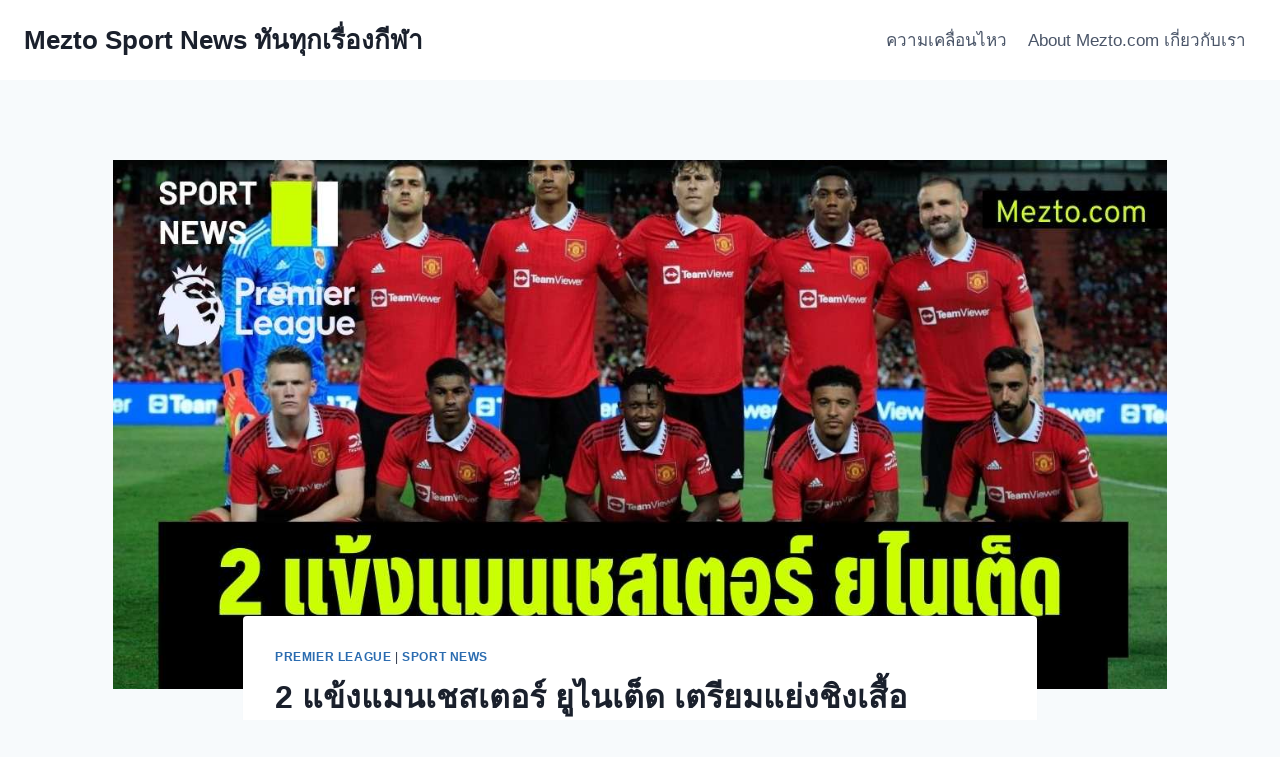

--- FILE ---
content_type: text/html; charset=UTF-8
request_url: https://mezto.com/premier-league/2-%E0%B9%81%E0%B8%82%E0%B9%89%E0%B8%87%E0%B9%81%E0%B8%A1%E0%B8%99%E0%B9%80%E0%B8%8A%E0%B8%AA%E0%B9%80%E0%B8%95%E0%B8%AD%E0%B8%A3%E0%B9%8C-%E0%B8%A2%E0%B8%B9%E0%B9%84%E0%B8%99%E0%B9%80%E0%B8%95/
body_size: 30140
content:
<!doctype html>
<html dir="ltr" lang="en-US" prefix="og: https://ogp.me/ns#" class="no-js" itemtype="https://schema.org/Blog" itemscope>
<head>
	<meta charset="UTF-8">
	<meta name="viewport" content="width=device-width, initial-scale=1, minimum-scale=1">
	<title>2 แข้งแมนเชสเตอร์ ยูไนเต็ด เตรียมแย่งชิงเสื้อหมายเลข 7 ของคริสเตียโน โรนัลโด - Mezto Sport News ทันทุกเรื่องกีฬา</title>

		<!-- All in One SEO 4.9.2 - aioseo.com -->
	<meta name="description" content="2 แข้งแมนเชสเตอร์ ยูไนเต็ด เตรียมแย่งชิงเสื้อหมายเลข 7 ของคริสเตียโน โรนัลโด" />
	<meta name="robots" content="max-image-preview:large" />
	<meta name="author" content="somchai"/>
	<link rel="canonical" href="https://mezto.com/premier-league/2-%e0%b9%81%e0%b8%82%e0%b9%89%e0%b8%87%e0%b9%81%e0%b8%a1%e0%b8%99%e0%b9%80%e0%b8%8a%e0%b8%aa%e0%b9%80%e0%b8%95%e0%b8%ad%e0%b8%a3%e0%b9%8c-%e0%b8%a2%e0%b8%b9%e0%b9%84%e0%b8%99%e0%b9%80%e0%b8%95/" />
	<meta name="generator" content="All in One SEO (AIOSEO) 4.9.2" />
		<meta property="og:locale" content="en_US" />
		<meta property="og:site_name" content="Mezto Sport News ทันทุกเรื่องกีฬา - ข่าวฟุตบอล ทุกเรื่องวงการกีฬา ทั่วโลก" />
		<meta property="og:type" content="article" />
		<meta property="og:title" content="2 แข้งแมนเชสเตอร์ ยูไนเต็ด เตรียมแย่งชิงเสื้อหมายเลข 7 ของคริสเตียโน โรนัลโด - Mezto Sport News ทันทุกเรื่องกีฬา" />
		<meta property="og:description" content="2 แข้งแมนเชสเตอร์ ยูไนเต็ด เตรียมแย่งชิงเสื้อหมายเลข 7 ของคริสเตียโน โรนัลโด" />
		<meta property="og:url" content="https://mezto.com/premier-league/2-%e0%b9%81%e0%b8%82%e0%b9%89%e0%b8%87%e0%b9%81%e0%b8%a1%e0%b8%99%e0%b9%80%e0%b8%8a%e0%b8%aa%e0%b9%80%e0%b8%95%e0%b8%ad%e0%b8%a3%e0%b9%8c-%e0%b8%a2%e0%b8%b9%e0%b9%84%e0%b8%99%e0%b9%80%e0%b8%95/" />
		<meta property="article:published_time" content="2022-09-28T13:31:17+00:00" />
		<meta property="article:modified_time" content="2022-09-28T13:31:18+00:00" />
		<meta name="twitter:card" content="summary" />
		<meta name="twitter:title" content="2 แข้งแมนเชสเตอร์ ยูไนเต็ด เตรียมแย่งชิงเสื้อหมายเลข 7 ของคริสเตียโน โรนัลโด - Mezto Sport News ทันทุกเรื่องกีฬา" />
		<meta name="twitter:description" content="2 แข้งแมนเชสเตอร์ ยูไนเต็ด เตรียมแย่งชิงเสื้อหมายเลข 7 ของคริสเตียโน โรนัลโด" />
		<script type="application/ld+json" class="aioseo-schema">
			{"@context":"https:\/\/schema.org","@graph":[{"@type":"BlogPosting","@id":"https:\/\/mezto.com\/premier-league\/2-%e0%b9%81%e0%b8%82%e0%b9%89%e0%b8%87%e0%b9%81%e0%b8%a1%e0%b8%99%e0%b9%80%e0%b8%8a%e0%b8%aa%e0%b9%80%e0%b8%95%e0%b8%ad%e0%b8%a3%e0%b9%8c-%e0%b8%a2%e0%b8%b9%e0%b9%84%e0%b8%99%e0%b9%80%e0%b8%95\/#blogposting","name":"2 \u0e41\u0e02\u0e49\u0e07\u0e41\u0e21\u0e19\u0e40\u0e0a\u0e2a\u0e40\u0e15\u0e2d\u0e23\u0e4c \u0e22\u0e39\u0e44\u0e19\u0e40\u0e15\u0e47\u0e14 \u0e40\u0e15\u0e23\u0e35\u0e22\u0e21\u0e41\u0e22\u0e48\u0e07\u0e0a\u0e34\u0e07\u0e40\u0e2a\u0e37\u0e49\u0e2d\u0e2b\u0e21\u0e32\u0e22\u0e40\u0e25\u0e02 7 \u0e02\u0e2d\u0e07\u0e04\u0e23\u0e34\u0e2a\u0e40\u0e15\u0e35\u0e22\u0e42\u0e19 \u0e42\u0e23\u0e19\u0e31\u0e25\u0e42\u0e14 - Mezto Sport News \u0e17\u0e31\u0e19\u0e17\u0e38\u0e01\u0e40\u0e23\u0e37\u0e48\u0e2d\u0e07\u0e01\u0e35\u0e2c\u0e32","headline":"2 \u0e41\u0e02\u0e49\u0e07\u0e41\u0e21\u0e19\u0e40\u0e0a\u0e2a\u0e40\u0e15\u0e2d\u0e23\u0e4c \u0e22\u0e39\u0e44\u0e19\u0e40\u0e15\u0e47\u0e14 \u0e40\u0e15\u0e23\u0e35\u0e22\u0e21\u0e41\u0e22\u0e48\u0e07\u0e0a\u0e34\u0e07\u0e40\u0e2a\u0e37\u0e49\u0e2d\u0e2b\u0e21\u0e32\u0e22\u0e40\u0e25\u0e02 7 \u0e02\u0e2d\u0e07\u0e04\u0e23\u0e34\u0e2a\u0e40\u0e15\u0e35\u0e22\u0e42\u0e19 \u0e42\u0e23\u0e19\u0e31\u0e25\u0e42\u0e14","author":{"@id":"https:\/\/mezto.com\/author\/somchai\/#author"},"publisher":{"@id":"https:\/\/mezto.com\/#organization"},"image":{"@type":"ImageObject","url":"https:\/\/mezto.com\/wp-content\/uploads\/2022\/09\/MEzto-Cover-Thumbs51-1.jpg","width":1280,"height":720,"caption":"\u0e41\u0e21\u0e19\u0e40\u0e0a\u0e2a\u0e40\u0e15\u0e2d\u0e23\u0e4c \u0e22\u0e39\u0e44\u0e19\u0e40\u0e15\u0e47\u0e14"},"datePublished":"2022-09-28T13:31:17+00:00","dateModified":"2022-09-28T13:31:18+00:00","inLanguage":"en-US","mainEntityOfPage":{"@id":"https:\/\/mezto.com\/premier-league\/2-%e0%b9%81%e0%b8%82%e0%b9%89%e0%b8%87%e0%b9%81%e0%b8%a1%e0%b8%99%e0%b9%80%e0%b8%8a%e0%b8%aa%e0%b9%80%e0%b8%95%e0%b8%ad%e0%b8%a3%e0%b9%8c-%e0%b8%a2%e0%b8%b9%e0%b9%84%e0%b8%99%e0%b9%80%e0%b8%95\/#webpage"},"isPartOf":{"@id":"https:\/\/mezto.com\/premier-league\/2-%e0%b9%81%e0%b8%82%e0%b9%89%e0%b8%87%e0%b9%81%e0%b8%a1%e0%b8%99%e0%b9%80%e0%b8%8a%e0%b8%aa%e0%b9%80%e0%b8%95%e0%b8%ad%e0%b8%a3%e0%b9%8c-%e0%b8%a2%e0%b8%b9%e0%b9%84%e0%b8%99%e0%b9%80%e0%b8%95\/#webpage"},"articleSection":"Premier League, Sport News, \u0e41\u0e21\u0e19\u0e40\u0e0a\u0e2a\u0e40\u0e15\u0e2d\u0e23\u0e4c \u0e22\u0e39\u0e44\u0e19\u0e40\u0e15\u0e47\u0e14"},{"@type":"BreadcrumbList","@id":"https:\/\/mezto.com\/premier-league\/2-%e0%b9%81%e0%b8%82%e0%b9%89%e0%b8%87%e0%b9%81%e0%b8%a1%e0%b8%99%e0%b9%80%e0%b8%8a%e0%b8%aa%e0%b9%80%e0%b8%95%e0%b8%ad%e0%b8%a3%e0%b9%8c-%e0%b8%a2%e0%b8%b9%e0%b9%84%e0%b8%99%e0%b9%80%e0%b8%95\/#breadcrumblist","itemListElement":[{"@type":"ListItem","@id":"https:\/\/mezto.com#listItem","position":1,"name":"Home","item":"https:\/\/mezto.com","nextItem":{"@type":"ListItem","@id":"https:\/\/mezto.com\/category\/premier-league\/#listItem","name":"Premier League"}},{"@type":"ListItem","@id":"https:\/\/mezto.com\/category\/premier-league\/#listItem","position":2,"name":"Premier League","item":"https:\/\/mezto.com\/category\/premier-league\/","nextItem":{"@type":"ListItem","@id":"https:\/\/mezto.com\/premier-league\/2-%e0%b9%81%e0%b8%82%e0%b9%89%e0%b8%87%e0%b9%81%e0%b8%a1%e0%b8%99%e0%b9%80%e0%b8%8a%e0%b8%aa%e0%b9%80%e0%b8%95%e0%b8%ad%e0%b8%a3%e0%b9%8c-%e0%b8%a2%e0%b8%b9%e0%b9%84%e0%b8%99%e0%b9%80%e0%b8%95\/#listItem","name":"2 \u0e41\u0e02\u0e49\u0e07\u0e41\u0e21\u0e19\u0e40\u0e0a\u0e2a\u0e40\u0e15\u0e2d\u0e23\u0e4c \u0e22\u0e39\u0e44\u0e19\u0e40\u0e15\u0e47\u0e14 \u0e40\u0e15\u0e23\u0e35\u0e22\u0e21\u0e41\u0e22\u0e48\u0e07\u0e0a\u0e34\u0e07\u0e40\u0e2a\u0e37\u0e49\u0e2d\u0e2b\u0e21\u0e32\u0e22\u0e40\u0e25\u0e02 7 \u0e02\u0e2d\u0e07\u0e04\u0e23\u0e34\u0e2a\u0e40\u0e15\u0e35\u0e22\u0e42\u0e19 \u0e42\u0e23\u0e19\u0e31\u0e25\u0e42\u0e14"},"previousItem":{"@type":"ListItem","@id":"https:\/\/mezto.com#listItem","name":"Home"}},{"@type":"ListItem","@id":"https:\/\/mezto.com\/premier-league\/2-%e0%b9%81%e0%b8%82%e0%b9%89%e0%b8%87%e0%b9%81%e0%b8%a1%e0%b8%99%e0%b9%80%e0%b8%8a%e0%b8%aa%e0%b9%80%e0%b8%95%e0%b8%ad%e0%b8%a3%e0%b9%8c-%e0%b8%a2%e0%b8%b9%e0%b9%84%e0%b8%99%e0%b9%80%e0%b8%95\/#listItem","position":3,"name":"2 \u0e41\u0e02\u0e49\u0e07\u0e41\u0e21\u0e19\u0e40\u0e0a\u0e2a\u0e40\u0e15\u0e2d\u0e23\u0e4c \u0e22\u0e39\u0e44\u0e19\u0e40\u0e15\u0e47\u0e14 \u0e40\u0e15\u0e23\u0e35\u0e22\u0e21\u0e41\u0e22\u0e48\u0e07\u0e0a\u0e34\u0e07\u0e40\u0e2a\u0e37\u0e49\u0e2d\u0e2b\u0e21\u0e32\u0e22\u0e40\u0e25\u0e02 7 \u0e02\u0e2d\u0e07\u0e04\u0e23\u0e34\u0e2a\u0e40\u0e15\u0e35\u0e22\u0e42\u0e19 \u0e42\u0e23\u0e19\u0e31\u0e25\u0e42\u0e14","previousItem":{"@type":"ListItem","@id":"https:\/\/mezto.com\/category\/premier-league\/#listItem","name":"Premier League"}}]},{"@type":"Organization","@id":"https:\/\/mezto.com\/#organization","name":"Mezto Sport News","description":"\u0e02\u0e48\u0e32\u0e27\u0e1f\u0e38\u0e15\u0e1a\u0e2d\u0e25 \u0e17\u0e38\u0e01\u0e40\u0e23\u0e37\u0e48\u0e2d\u0e07\u0e27\u0e07\u0e01\u0e32\u0e23\u0e01\u0e35\u0e2c\u0e32 \u0e17\u0e31\u0e48\u0e27\u0e42\u0e25\u0e01","url":"https:\/\/mezto.com\/"},{"@type":"Person","@id":"https:\/\/mezto.com\/author\/somchai\/#author","url":"https:\/\/mezto.com\/author\/somchai\/","name":"somchai","image":{"@type":"ImageObject","@id":"https:\/\/mezto.com\/premier-league\/2-%e0%b9%81%e0%b8%82%e0%b9%89%e0%b8%87%e0%b9%81%e0%b8%a1%e0%b8%99%e0%b9%80%e0%b8%8a%e0%b8%aa%e0%b9%80%e0%b8%95%e0%b8%ad%e0%b8%a3%e0%b9%8c-%e0%b8%a2%e0%b8%b9%e0%b9%84%e0%b8%99%e0%b9%80%e0%b8%95\/#authorImage","url":"https:\/\/secure.gravatar.com\/avatar\/31f7bd7cb246db0b8aa97585db5f65fa92ecc7521ed96e6f92a8de62ec30cf64?s=96&d=mm&r=g","width":96,"height":96,"caption":"somchai"}},{"@type":"WebPage","@id":"https:\/\/mezto.com\/premier-league\/2-%e0%b9%81%e0%b8%82%e0%b9%89%e0%b8%87%e0%b9%81%e0%b8%a1%e0%b8%99%e0%b9%80%e0%b8%8a%e0%b8%aa%e0%b9%80%e0%b8%95%e0%b8%ad%e0%b8%a3%e0%b9%8c-%e0%b8%a2%e0%b8%b9%e0%b9%84%e0%b8%99%e0%b9%80%e0%b8%95\/#webpage","url":"https:\/\/mezto.com\/premier-league\/2-%e0%b9%81%e0%b8%82%e0%b9%89%e0%b8%87%e0%b9%81%e0%b8%a1%e0%b8%99%e0%b9%80%e0%b8%8a%e0%b8%aa%e0%b9%80%e0%b8%95%e0%b8%ad%e0%b8%a3%e0%b9%8c-%e0%b8%a2%e0%b8%b9%e0%b9%84%e0%b8%99%e0%b9%80%e0%b8%95\/","name":"2 \u0e41\u0e02\u0e49\u0e07\u0e41\u0e21\u0e19\u0e40\u0e0a\u0e2a\u0e40\u0e15\u0e2d\u0e23\u0e4c \u0e22\u0e39\u0e44\u0e19\u0e40\u0e15\u0e47\u0e14 \u0e40\u0e15\u0e23\u0e35\u0e22\u0e21\u0e41\u0e22\u0e48\u0e07\u0e0a\u0e34\u0e07\u0e40\u0e2a\u0e37\u0e49\u0e2d\u0e2b\u0e21\u0e32\u0e22\u0e40\u0e25\u0e02 7 \u0e02\u0e2d\u0e07\u0e04\u0e23\u0e34\u0e2a\u0e40\u0e15\u0e35\u0e22\u0e42\u0e19 \u0e42\u0e23\u0e19\u0e31\u0e25\u0e42\u0e14 - Mezto Sport News \u0e17\u0e31\u0e19\u0e17\u0e38\u0e01\u0e40\u0e23\u0e37\u0e48\u0e2d\u0e07\u0e01\u0e35\u0e2c\u0e32","description":"2 \u0e41\u0e02\u0e49\u0e07\u0e41\u0e21\u0e19\u0e40\u0e0a\u0e2a\u0e40\u0e15\u0e2d\u0e23\u0e4c \u0e22\u0e39\u0e44\u0e19\u0e40\u0e15\u0e47\u0e14 \u0e40\u0e15\u0e23\u0e35\u0e22\u0e21\u0e41\u0e22\u0e48\u0e07\u0e0a\u0e34\u0e07\u0e40\u0e2a\u0e37\u0e49\u0e2d\u0e2b\u0e21\u0e32\u0e22\u0e40\u0e25\u0e02 7 \u0e02\u0e2d\u0e07\u0e04\u0e23\u0e34\u0e2a\u0e40\u0e15\u0e35\u0e22\u0e42\u0e19 \u0e42\u0e23\u0e19\u0e31\u0e25\u0e42\u0e14","inLanguage":"en-US","isPartOf":{"@id":"https:\/\/mezto.com\/#website"},"breadcrumb":{"@id":"https:\/\/mezto.com\/premier-league\/2-%e0%b9%81%e0%b8%82%e0%b9%89%e0%b8%87%e0%b9%81%e0%b8%a1%e0%b8%99%e0%b9%80%e0%b8%8a%e0%b8%aa%e0%b9%80%e0%b8%95%e0%b8%ad%e0%b8%a3%e0%b9%8c-%e0%b8%a2%e0%b8%b9%e0%b9%84%e0%b8%99%e0%b9%80%e0%b8%95\/#breadcrumblist"},"author":{"@id":"https:\/\/mezto.com\/author\/somchai\/#author"},"creator":{"@id":"https:\/\/mezto.com\/author\/somchai\/#author"},"image":{"@type":"ImageObject","url":"https:\/\/mezto.com\/wp-content\/uploads\/2022\/09\/MEzto-Cover-Thumbs51-1.jpg","@id":"https:\/\/mezto.com\/premier-league\/2-%e0%b9%81%e0%b8%82%e0%b9%89%e0%b8%87%e0%b9%81%e0%b8%a1%e0%b8%99%e0%b9%80%e0%b8%8a%e0%b8%aa%e0%b9%80%e0%b8%95%e0%b8%ad%e0%b8%a3%e0%b9%8c-%e0%b8%a2%e0%b8%b9%e0%b9%84%e0%b8%99%e0%b9%80%e0%b8%95\/#mainImage","width":1280,"height":720,"caption":"\u0e41\u0e21\u0e19\u0e40\u0e0a\u0e2a\u0e40\u0e15\u0e2d\u0e23\u0e4c \u0e22\u0e39\u0e44\u0e19\u0e40\u0e15\u0e47\u0e14"},"primaryImageOfPage":{"@id":"https:\/\/mezto.com\/premier-league\/2-%e0%b9%81%e0%b8%82%e0%b9%89%e0%b8%87%e0%b9%81%e0%b8%a1%e0%b8%99%e0%b9%80%e0%b8%8a%e0%b8%aa%e0%b9%80%e0%b8%95%e0%b8%ad%e0%b8%a3%e0%b9%8c-%e0%b8%a2%e0%b8%b9%e0%b9%84%e0%b8%99%e0%b9%80%e0%b8%95\/#mainImage"},"datePublished":"2022-09-28T13:31:17+00:00","dateModified":"2022-09-28T13:31:18+00:00"},{"@type":"WebSite","@id":"https:\/\/mezto.com\/#website","url":"https:\/\/mezto.com\/","name":"Mezto Sport News \u0e17\u0e31\u0e19\u0e17\u0e38\u0e01\u0e40\u0e23\u0e37\u0e48\u0e2d\u0e07\u0e1f\u0e38\u0e15\u0e1a\u0e2d\u0e25 \u0e01\u0e35\u0e2c\u0e32","description":"\u0e02\u0e48\u0e32\u0e27\u0e1f\u0e38\u0e15\u0e1a\u0e2d\u0e25 \u0e17\u0e38\u0e01\u0e40\u0e23\u0e37\u0e48\u0e2d\u0e07\u0e27\u0e07\u0e01\u0e32\u0e23\u0e01\u0e35\u0e2c\u0e32 \u0e17\u0e31\u0e48\u0e27\u0e42\u0e25\u0e01","inLanguage":"en-US","publisher":{"@id":"https:\/\/mezto.com\/#organization"}}]}
		</script>
		<!-- All in One SEO -->

<link rel='dns-prefetch' href='//www.googletagmanager.com' />
<link rel="alternate" type="application/rss+xml" title="Mezto Sport News ทันทุกเรื่องกีฬา &raquo; Feed" href="https://mezto.com/feed/" />
<link rel="alternate" type="application/rss+xml" title="Mezto Sport News ทันทุกเรื่องกีฬา &raquo; Comments Feed" href="https://mezto.com/comments/feed/" />
			<script>document.documentElement.classList.remove( 'no-js' );</script>
			<link rel="alternate" type="application/rss+xml" title="Mezto Sport News ทันทุกเรื่องกีฬา &raquo; 2 แข้งแมนเชสเตอร์ ยูไนเต็ด เตรียมแย่งชิงเสื้อหมายเลข 7 ของคริสเตียโน โรนัลโด Comments Feed" href="https://mezto.com/premier-league/2-%e0%b9%81%e0%b8%82%e0%b9%89%e0%b8%87%e0%b9%81%e0%b8%a1%e0%b8%99%e0%b9%80%e0%b8%8a%e0%b8%aa%e0%b9%80%e0%b8%95%e0%b8%ad%e0%b8%a3%e0%b9%8c-%e0%b8%a2%e0%b8%b9%e0%b9%84%e0%b8%99%e0%b9%80%e0%b8%95/feed/" />
<link rel="alternate" title="oEmbed (JSON)" type="application/json+oembed" href="https://mezto.com/wp-json/oembed/1.0/embed?url=https%3A%2F%2Fmezto.com%2Fpremier-league%2F2-%25e0%25b9%2581%25e0%25b8%2582%25e0%25b9%2589%25e0%25b8%2587%25e0%25b9%2581%25e0%25b8%25a1%25e0%25b8%2599%25e0%25b9%2580%25e0%25b8%258a%25e0%25b8%25aa%25e0%25b9%2580%25e0%25b8%2595%25e0%25b8%25ad%25e0%25b8%25a3%25e0%25b9%258c-%25e0%25b8%25a2%25e0%25b8%25b9%25e0%25b9%2584%25e0%25b8%2599%25e0%25b9%2580%25e0%25b8%2595%2F" />
<link rel="alternate" title="oEmbed (XML)" type="text/xml+oembed" href="https://mezto.com/wp-json/oembed/1.0/embed?url=https%3A%2F%2Fmezto.com%2Fpremier-league%2F2-%25e0%25b9%2581%25e0%25b8%2582%25e0%25b9%2589%25e0%25b8%2587%25e0%25b9%2581%25e0%25b8%25a1%25e0%25b8%2599%25e0%25b9%2580%25e0%25b8%258a%25e0%25b8%25aa%25e0%25b9%2580%25e0%25b8%2595%25e0%25b8%25ad%25e0%25b8%25a3%25e0%25b9%258c-%25e0%25b8%25a2%25e0%25b8%25b9%25e0%25b9%2584%25e0%25b8%2599%25e0%25b9%2580%25e0%25b8%2595%2F&#038;format=xml" />
<style id='wp-img-auto-sizes-contain-inline-css'>
img:is([sizes=auto i],[sizes^="auto," i]){contain-intrinsic-size:3000px 1500px}
/*# sourceURL=wp-img-auto-sizes-contain-inline-css */
</style>

<style id='wp-emoji-styles-inline-css'>

	img.wp-smiley, img.emoji {
		display: inline !important;
		border: none !important;
		box-shadow: none !important;
		height: 1em !important;
		width: 1em !important;
		margin: 0 0.07em !important;
		vertical-align: -0.1em !important;
		background: none !important;
		padding: 0 !important;
	}
/*# sourceURL=wp-emoji-styles-inline-css */
</style>
<link rel='stylesheet' id='wp-block-library-css' href='https://mezto.com/wp-includes/css/dist/block-library/style.min.css?ver=6.9' media='all' />
<style id='wp-block-heading-inline-css'>
h1:where(.wp-block-heading).has-background,h2:where(.wp-block-heading).has-background,h3:where(.wp-block-heading).has-background,h4:where(.wp-block-heading).has-background,h5:where(.wp-block-heading).has-background,h6:where(.wp-block-heading).has-background{padding:1.25em 2.375em}h1.has-text-align-left[style*=writing-mode]:where([style*=vertical-lr]),h1.has-text-align-right[style*=writing-mode]:where([style*=vertical-rl]),h2.has-text-align-left[style*=writing-mode]:where([style*=vertical-lr]),h2.has-text-align-right[style*=writing-mode]:where([style*=vertical-rl]),h3.has-text-align-left[style*=writing-mode]:where([style*=vertical-lr]),h3.has-text-align-right[style*=writing-mode]:where([style*=vertical-rl]),h4.has-text-align-left[style*=writing-mode]:where([style*=vertical-lr]),h4.has-text-align-right[style*=writing-mode]:where([style*=vertical-rl]),h5.has-text-align-left[style*=writing-mode]:where([style*=vertical-lr]),h5.has-text-align-right[style*=writing-mode]:where([style*=vertical-rl]),h6.has-text-align-left[style*=writing-mode]:where([style*=vertical-lr]),h6.has-text-align-right[style*=writing-mode]:where([style*=vertical-rl]){rotate:180deg}
/*# sourceURL=https://mezto.com/wp-includes/blocks/heading/style.min.css */
</style>
<style id='wp-block-image-inline-css'>
.wp-block-image>a,.wp-block-image>figure>a{display:inline-block}.wp-block-image img{box-sizing:border-box;height:auto;max-width:100%;vertical-align:bottom}@media not (prefers-reduced-motion){.wp-block-image img.hide{visibility:hidden}.wp-block-image img.show{animation:show-content-image .4s}}.wp-block-image[style*=border-radius] img,.wp-block-image[style*=border-radius]>a{border-radius:inherit}.wp-block-image.has-custom-border img{box-sizing:border-box}.wp-block-image.aligncenter{text-align:center}.wp-block-image.alignfull>a,.wp-block-image.alignwide>a{width:100%}.wp-block-image.alignfull img,.wp-block-image.alignwide img{height:auto;width:100%}.wp-block-image .aligncenter,.wp-block-image .alignleft,.wp-block-image .alignright,.wp-block-image.aligncenter,.wp-block-image.alignleft,.wp-block-image.alignright{display:table}.wp-block-image .aligncenter>figcaption,.wp-block-image .alignleft>figcaption,.wp-block-image .alignright>figcaption,.wp-block-image.aligncenter>figcaption,.wp-block-image.alignleft>figcaption,.wp-block-image.alignright>figcaption{caption-side:bottom;display:table-caption}.wp-block-image .alignleft{float:left;margin:.5em 1em .5em 0}.wp-block-image .alignright{float:right;margin:.5em 0 .5em 1em}.wp-block-image .aligncenter{margin-left:auto;margin-right:auto}.wp-block-image :where(figcaption){margin-bottom:1em;margin-top:.5em}.wp-block-image.is-style-circle-mask img{border-radius:9999px}@supports ((-webkit-mask-image:none) or (mask-image:none)) or (-webkit-mask-image:none){.wp-block-image.is-style-circle-mask img{border-radius:0;-webkit-mask-image:url('data:image/svg+xml;utf8,<svg viewBox="0 0 100 100" xmlns="http://www.w3.org/2000/svg"><circle cx="50" cy="50" r="50"/></svg>');mask-image:url('data:image/svg+xml;utf8,<svg viewBox="0 0 100 100" xmlns="http://www.w3.org/2000/svg"><circle cx="50" cy="50" r="50"/></svg>');mask-mode:alpha;-webkit-mask-position:center;mask-position:center;-webkit-mask-repeat:no-repeat;mask-repeat:no-repeat;-webkit-mask-size:contain;mask-size:contain}}:root :where(.wp-block-image.is-style-rounded img,.wp-block-image .is-style-rounded img){border-radius:9999px}.wp-block-image figure{margin:0}.wp-lightbox-container{display:flex;flex-direction:column;position:relative}.wp-lightbox-container img{cursor:zoom-in}.wp-lightbox-container img:hover+button{opacity:1}.wp-lightbox-container button{align-items:center;backdrop-filter:blur(16px) saturate(180%);background-color:#5a5a5a40;border:none;border-radius:4px;cursor:zoom-in;display:flex;height:20px;justify-content:center;opacity:0;padding:0;position:absolute;right:16px;text-align:center;top:16px;width:20px;z-index:100}@media not (prefers-reduced-motion){.wp-lightbox-container button{transition:opacity .2s ease}}.wp-lightbox-container button:focus-visible{outline:3px auto #5a5a5a40;outline:3px auto -webkit-focus-ring-color;outline-offset:3px}.wp-lightbox-container button:hover{cursor:pointer;opacity:1}.wp-lightbox-container button:focus{opacity:1}.wp-lightbox-container button:focus,.wp-lightbox-container button:hover,.wp-lightbox-container button:not(:hover):not(:active):not(.has-background){background-color:#5a5a5a40;border:none}.wp-lightbox-overlay{box-sizing:border-box;cursor:zoom-out;height:100vh;left:0;overflow:hidden;position:fixed;top:0;visibility:hidden;width:100%;z-index:100000}.wp-lightbox-overlay .close-button{align-items:center;cursor:pointer;display:flex;justify-content:center;min-height:40px;min-width:40px;padding:0;position:absolute;right:calc(env(safe-area-inset-right) + 16px);top:calc(env(safe-area-inset-top) + 16px);z-index:5000000}.wp-lightbox-overlay .close-button:focus,.wp-lightbox-overlay .close-button:hover,.wp-lightbox-overlay .close-button:not(:hover):not(:active):not(.has-background){background:none;border:none}.wp-lightbox-overlay .lightbox-image-container{height:var(--wp--lightbox-container-height);left:50%;overflow:hidden;position:absolute;top:50%;transform:translate(-50%,-50%);transform-origin:top left;width:var(--wp--lightbox-container-width);z-index:9999999999}.wp-lightbox-overlay .wp-block-image{align-items:center;box-sizing:border-box;display:flex;height:100%;justify-content:center;margin:0;position:relative;transform-origin:0 0;width:100%;z-index:3000000}.wp-lightbox-overlay .wp-block-image img{height:var(--wp--lightbox-image-height);min-height:var(--wp--lightbox-image-height);min-width:var(--wp--lightbox-image-width);width:var(--wp--lightbox-image-width)}.wp-lightbox-overlay .wp-block-image figcaption{display:none}.wp-lightbox-overlay button{background:none;border:none}.wp-lightbox-overlay .scrim{background-color:#fff;height:100%;opacity:.9;position:absolute;width:100%;z-index:2000000}.wp-lightbox-overlay.active{visibility:visible}@media not (prefers-reduced-motion){.wp-lightbox-overlay.active{animation:turn-on-visibility .25s both}.wp-lightbox-overlay.active img{animation:turn-on-visibility .35s both}.wp-lightbox-overlay.show-closing-animation:not(.active){animation:turn-off-visibility .35s both}.wp-lightbox-overlay.show-closing-animation:not(.active) img{animation:turn-off-visibility .25s both}.wp-lightbox-overlay.zoom.active{animation:none;opacity:1;visibility:visible}.wp-lightbox-overlay.zoom.active .lightbox-image-container{animation:lightbox-zoom-in .4s}.wp-lightbox-overlay.zoom.active .lightbox-image-container img{animation:none}.wp-lightbox-overlay.zoom.active .scrim{animation:turn-on-visibility .4s forwards}.wp-lightbox-overlay.zoom.show-closing-animation:not(.active){animation:none}.wp-lightbox-overlay.zoom.show-closing-animation:not(.active) .lightbox-image-container{animation:lightbox-zoom-out .4s}.wp-lightbox-overlay.zoom.show-closing-animation:not(.active) .lightbox-image-container img{animation:none}.wp-lightbox-overlay.zoom.show-closing-animation:not(.active) .scrim{animation:turn-off-visibility .4s forwards}}@keyframes show-content-image{0%{visibility:hidden}99%{visibility:hidden}to{visibility:visible}}@keyframes turn-on-visibility{0%{opacity:0}to{opacity:1}}@keyframes turn-off-visibility{0%{opacity:1;visibility:visible}99%{opacity:0;visibility:visible}to{opacity:0;visibility:hidden}}@keyframes lightbox-zoom-in{0%{transform:translate(calc((-100vw + var(--wp--lightbox-scrollbar-width))/2 + var(--wp--lightbox-initial-left-position)),calc(-50vh + var(--wp--lightbox-initial-top-position))) scale(var(--wp--lightbox-scale))}to{transform:translate(-50%,-50%) scale(1)}}@keyframes lightbox-zoom-out{0%{transform:translate(-50%,-50%) scale(1);visibility:visible}99%{visibility:visible}to{transform:translate(calc((-100vw + var(--wp--lightbox-scrollbar-width))/2 + var(--wp--lightbox-initial-left-position)),calc(-50vh + var(--wp--lightbox-initial-top-position))) scale(var(--wp--lightbox-scale));visibility:hidden}}
/*# sourceURL=https://mezto.com/wp-includes/blocks/image/style.min.css */
</style>
<style id='wp-block-paragraph-inline-css'>
.is-small-text{font-size:.875em}.is-regular-text{font-size:1em}.is-large-text{font-size:2.25em}.is-larger-text{font-size:3em}.has-drop-cap:not(:focus):first-letter{float:left;font-size:8.4em;font-style:normal;font-weight:100;line-height:.68;margin:.05em .1em 0 0;text-transform:uppercase}body.rtl .has-drop-cap:not(:focus):first-letter{float:none;margin-left:.1em}p.has-drop-cap.has-background{overflow:hidden}:root :where(p.has-background){padding:1.25em 2.375em}:where(p.has-text-color:not(.has-link-color)) a{color:inherit}p.has-text-align-left[style*="writing-mode:vertical-lr"],p.has-text-align-right[style*="writing-mode:vertical-rl"]{rotate:180deg}
/*# sourceURL=https://mezto.com/wp-includes/blocks/paragraph/style.min.css */
</style>
<style id='global-styles-inline-css'>
:root{--wp--preset--aspect-ratio--square: 1;--wp--preset--aspect-ratio--4-3: 4/3;--wp--preset--aspect-ratio--3-4: 3/4;--wp--preset--aspect-ratio--3-2: 3/2;--wp--preset--aspect-ratio--2-3: 2/3;--wp--preset--aspect-ratio--16-9: 16/9;--wp--preset--aspect-ratio--9-16: 9/16;--wp--preset--color--black: #000000;--wp--preset--color--cyan-bluish-gray: #abb8c3;--wp--preset--color--white: #ffffff;--wp--preset--color--pale-pink: #f78da7;--wp--preset--color--vivid-red: #cf2e2e;--wp--preset--color--luminous-vivid-orange: #ff6900;--wp--preset--color--luminous-vivid-amber: #fcb900;--wp--preset--color--light-green-cyan: #7bdcb5;--wp--preset--color--vivid-green-cyan: #00d084;--wp--preset--color--pale-cyan-blue: #8ed1fc;--wp--preset--color--vivid-cyan-blue: #0693e3;--wp--preset--color--vivid-purple: #9b51e0;--wp--preset--color--theme-palette-1: var(--global-palette1);--wp--preset--color--theme-palette-2: var(--global-palette2);--wp--preset--color--theme-palette-3: var(--global-palette3);--wp--preset--color--theme-palette-4: var(--global-palette4);--wp--preset--color--theme-palette-5: var(--global-palette5);--wp--preset--color--theme-palette-6: var(--global-palette6);--wp--preset--color--theme-palette-7: var(--global-palette7);--wp--preset--color--theme-palette-8: var(--global-palette8);--wp--preset--color--theme-palette-9: var(--global-palette9);--wp--preset--gradient--vivid-cyan-blue-to-vivid-purple: linear-gradient(135deg,rgb(6,147,227) 0%,rgb(155,81,224) 100%);--wp--preset--gradient--light-green-cyan-to-vivid-green-cyan: linear-gradient(135deg,rgb(122,220,180) 0%,rgb(0,208,130) 100%);--wp--preset--gradient--luminous-vivid-amber-to-luminous-vivid-orange: linear-gradient(135deg,rgb(252,185,0) 0%,rgb(255,105,0) 100%);--wp--preset--gradient--luminous-vivid-orange-to-vivid-red: linear-gradient(135deg,rgb(255,105,0) 0%,rgb(207,46,46) 100%);--wp--preset--gradient--very-light-gray-to-cyan-bluish-gray: linear-gradient(135deg,rgb(238,238,238) 0%,rgb(169,184,195) 100%);--wp--preset--gradient--cool-to-warm-spectrum: linear-gradient(135deg,rgb(74,234,220) 0%,rgb(151,120,209) 20%,rgb(207,42,186) 40%,rgb(238,44,130) 60%,rgb(251,105,98) 80%,rgb(254,248,76) 100%);--wp--preset--gradient--blush-light-purple: linear-gradient(135deg,rgb(255,206,236) 0%,rgb(152,150,240) 100%);--wp--preset--gradient--blush-bordeaux: linear-gradient(135deg,rgb(254,205,165) 0%,rgb(254,45,45) 50%,rgb(107,0,62) 100%);--wp--preset--gradient--luminous-dusk: linear-gradient(135deg,rgb(255,203,112) 0%,rgb(199,81,192) 50%,rgb(65,88,208) 100%);--wp--preset--gradient--pale-ocean: linear-gradient(135deg,rgb(255,245,203) 0%,rgb(182,227,212) 50%,rgb(51,167,181) 100%);--wp--preset--gradient--electric-grass: linear-gradient(135deg,rgb(202,248,128) 0%,rgb(113,206,126) 100%);--wp--preset--gradient--midnight: linear-gradient(135deg,rgb(2,3,129) 0%,rgb(40,116,252) 100%);--wp--preset--font-size--small: var(--global-font-size-small);--wp--preset--font-size--medium: var(--global-font-size-medium);--wp--preset--font-size--large: var(--global-font-size-large);--wp--preset--font-size--x-large: 42px;--wp--preset--font-size--larger: var(--global-font-size-larger);--wp--preset--font-size--xxlarge: var(--global-font-size-xxlarge);--wp--preset--spacing--20: 0.44rem;--wp--preset--spacing--30: 0.67rem;--wp--preset--spacing--40: 1rem;--wp--preset--spacing--50: 1.5rem;--wp--preset--spacing--60: 2.25rem;--wp--preset--spacing--70: 3.38rem;--wp--preset--spacing--80: 5.06rem;--wp--preset--shadow--natural: 6px 6px 9px rgba(0, 0, 0, 0.2);--wp--preset--shadow--deep: 12px 12px 50px rgba(0, 0, 0, 0.4);--wp--preset--shadow--sharp: 6px 6px 0px rgba(0, 0, 0, 0.2);--wp--preset--shadow--outlined: 6px 6px 0px -3px rgb(255, 255, 255), 6px 6px rgb(0, 0, 0);--wp--preset--shadow--crisp: 6px 6px 0px rgb(0, 0, 0);}:where(.is-layout-flex){gap: 0.5em;}:where(.is-layout-grid){gap: 0.5em;}body .is-layout-flex{display: flex;}.is-layout-flex{flex-wrap: wrap;align-items: center;}.is-layout-flex > :is(*, div){margin: 0;}body .is-layout-grid{display: grid;}.is-layout-grid > :is(*, div){margin: 0;}:where(.wp-block-columns.is-layout-flex){gap: 2em;}:where(.wp-block-columns.is-layout-grid){gap: 2em;}:where(.wp-block-post-template.is-layout-flex){gap: 1.25em;}:where(.wp-block-post-template.is-layout-grid){gap: 1.25em;}.has-black-color{color: var(--wp--preset--color--black) !important;}.has-cyan-bluish-gray-color{color: var(--wp--preset--color--cyan-bluish-gray) !important;}.has-white-color{color: var(--wp--preset--color--white) !important;}.has-pale-pink-color{color: var(--wp--preset--color--pale-pink) !important;}.has-vivid-red-color{color: var(--wp--preset--color--vivid-red) !important;}.has-luminous-vivid-orange-color{color: var(--wp--preset--color--luminous-vivid-orange) !important;}.has-luminous-vivid-amber-color{color: var(--wp--preset--color--luminous-vivid-amber) !important;}.has-light-green-cyan-color{color: var(--wp--preset--color--light-green-cyan) !important;}.has-vivid-green-cyan-color{color: var(--wp--preset--color--vivid-green-cyan) !important;}.has-pale-cyan-blue-color{color: var(--wp--preset--color--pale-cyan-blue) !important;}.has-vivid-cyan-blue-color{color: var(--wp--preset--color--vivid-cyan-blue) !important;}.has-vivid-purple-color{color: var(--wp--preset--color--vivid-purple) !important;}.has-black-background-color{background-color: var(--wp--preset--color--black) !important;}.has-cyan-bluish-gray-background-color{background-color: var(--wp--preset--color--cyan-bluish-gray) !important;}.has-white-background-color{background-color: var(--wp--preset--color--white) !important;}.has-pale-pink-background-color{background-color: var(--wp--preset--color--pale-pink) !important;}.has-vivid-red-background-color{background-color: var(--wp--preset--color--vivid-red) !important;}.has-luminous-vivid-orange-background-color{background-color: var(--wp--preset--color--luminous-vivid-orange) !important;}.has-luminous-vivid-amber-background-color{background-color: var(--wp--preset--color--luminous-vivid-amber) !important;}.has-light-green-cyan-background-color{background-color: var(--wp--preset--color--light-green-cyan) !important;}.has-vivid-green-cyan-background-color{background-color: var(--wp--preset--color--vivid-green-cyan) !important;}.has-pale-cyan-blue-background-color{background-color: var(--wp--preset--color--pale-cyan-blue) !important;}.has-vivid-cyan-blue-background-color{background-color: var(--wp--preset--color--vivid-cyan-blue) !important;}.has-vivid-purple-background-color{background-color: var(--wp--preset--color--vivid-purple) !important;}.has-black-border-color{border-color: var(--wp--preset--color--black) !important;}.has-cyan-bluish-gray-border-color{border-color: var(--wp--preset--color--cyan-bluish-gray) !important;}.has-white-border-color{border-color: var(--wp--preset--color--white) !important;}.has-pale-pink-border-color{border-color: var(--wp--preset--color--pale-pink) !important;}.has-vivid-red-border-color{border-color: var(--wp--preset--color--vivid-red) !important;}.has-luminous-vivid-orange-border-color{border-color: var(--wp--preset--color--luminous-vivid-orange) !important;}.has-luminous-vivid-amber-border-color{border-color: var(--wp--preset--color--luminous-vivid-amber) !important;}.has-light-green-cyan-border-color{border-color: var(--wp--preset--color--light-green-cyan) !important;}.has-vivid-green-cyan-border-color{border-color: var(--wp--preset--color--vivid-green-cyan) !important;}.has-pale-cyan-blue-border-color{border-color: var(--wp--preset--color--pale-cyan-blue) !important;}.has-vivid-cyan-blue-border-color{border-color: var(--wp--preset--color--vivid-cyan-blue) !important;}.has-vivid-purple-border-color{border-color: var(--wp--preset--color--vivid-purple) !important;}.has-vivid-cyan-blue-to-vivid-purple-gradient-background{background: var(--wp--preset--gradient--vivid-cyan-blue-to-vivid-purple) !important;}.has-light-green-cyan-to-vivid-green-cyan-gradient-background{background: var(--wp--preset--gradient--light-green-cyan-to-vivid-green-cyan) !important;}.has-luminous-vivid-amber-to-luminous-vivid-orange-gradient-background{background: var(--wp--preset--gradient--luminous-vivid-amber-to-luminous-vivid-orange) !important;}.has-luminous-vivid-orange-to-vivid-red-gradient-background{background: var(--wp--preset--gradient--luminous-vivid-orange-to-vivid-red) !important;}.has-very-light-gray-to-cyan-bluish-gray-gradient-background{background: var(--wp--preset--gradient--very-light-gray-to-cyan-bluish-gray) !important;}.has-cool-to-warm-spectrum-gradient-background{background: var(--wp--preset--gradient--cool-to-warm-spectrum) !important;}.has-blush-light-purple-gradient-background{background: var(--wp--preset--gradient--blush-light-purple) !important;}.has-blush-bordeaux-gradient-background{background: var(--wp--preset--gradient--blush-bordeaux) !important;}.has-luminous-dusk-gradient-background{background: var(--wp--preset--gradient--luminous-dusk) !important;}.has-pale-ocean-gradient-background{background: var(--wp--preset--gradient--pale-ocean) !important;}.has-electric-grass-gradient-background{background: var(--wp--preset--gradient--electric-grass) !important;}.has-midnight-gradient-background{background: var(--wp--preset--gradient--midnight) !important;}.has-small-font-size{font-size: var(--wp--preset--font-size--small) !important;}.has-medium-font-size{font-size: var(--wp--preset--font-size--medium) !important;}.has-large-font-size{font-size: var(--wp--preset--font-size--large) !important;}.has-x-large-font-size{font-size: var(--wp--preset--font-size--x-large) !important;}
/*# sourceURL=global-styles-inline-css */
</style>

<style id='classic-theme-styles-inline-css'>
/*! This file is auto-generated */
.wp-block-button__link{color:#fff;background-color:#32373c;border-radius:9999px;box-shadow:none;text-decoration:none;padding:calc(.667em + 2px) calc(1.333em + 2px);font-size:1.125em}.wp-block-file__button{background:#32373c;color:#fff;text-decoration:none}
/*# sourceURL=/wp-includes/css/classic-themes.min.css */
</style>
<link rel='stylesheet' id='seed-social-css' href='https://mezto.com/wp-content/plugins/seed-social/style.css?ver=2021.02' media='all' />
<link rel='stylesheet' id='kadence-global-css' href='https://mezto.com/wp-content/themes/kadence/assets/css/global.min.css?ver=1.3.6' media='all' />
<style id='kadence-global-inline-css'>
/* Kadence Base CSS */
:root{--global-palette1:#2B6CB0;--global-palette2:#215387;--global-palette3:#1A202C;--global-palette4:#2D3748;--global-palette5:#4A5568;--global-palette6:#718096;--global-palette7:#EDF2F7;--global-palette8:#F7FAFC;--global-palette9:#ffffff;--global-palette9rgb:255, 255, 255;--global-palette-highlight:var(--global-palette1);--global-palette-highlight-alt:var(--global-palette2);--global-palette-highlight-alt2:var(--global-palette9);--global-palette-btn-bg:var(--global-palette1);--global-palette-btn-bg-hover:var(--global-palette2);--global-palette-btn:var(--global-palette9);--global-palette-btn-hover:var(--global-palette9);--global-body-font-family:-apple-system,BlinkMacSystemFont,"Segoe UI",Roboto,Oxygen-Sans,Ubuntu,Cantarell,"Helvetica Neue",sans-serif, "Apple Color Emoji", "Segoe UI Emoji", "Segoe UI Symbol";--global-heading-font-family:inherit;--global-primary-nav-font-family:inherit;--global-fallback-font:sans-serif;--global-display-fallback-font:sans-serif;--global-content-width:1290px;--global-content-wide-width:calc(1290px + 230px);--global-content-narrow-width:842px;--global-content-edge-padding:1.5rem;--global-content-boxed-padding:2rem;--global-calc-content-width:calc(1290px - var(--global-content-edge-padding) - var(--global-content-edge-padding) );--wp--style--global--content-size:var(--global-calc-content-width);}.wp-site-blocks{--global-vw:calc( 100vw - ( 0.5 * var(--scrollbar-offset)));}body{background:var(--global-palette8);}body, input, select, optgroup, textarea{font-weight:400;font-size:17px;line-height:1.6;font-family:var(--global-body-font-family);color:var(--global-palette4);}.content-bg, body.content-style-unboxed .site{background:var(--global-palette9);}h1,h2,h3,h4,h5,h6{font-family:var(--global-heading-font-family);}h1{font-weight:700;font-size:32px;line-height:1.5;color:var(--global-palette3);}h2{font-weight:700;font-size:28px;line-height:1.5;color:var(--global-palette3);}h3{font-weight:700;font-size:24px;line-height:1.5;color:var(--global-palette3);}h4{font-weight:700;font-size:22px;line-height:1.5;color:var(--global-palette4);}h5{font-weight:700;font-size:20px;line-height:1.5;color:var(--global-palette4);}h6{font-weight:700;font-size:18px;line-height:1.5;color:var(--global-palette5);}.entry-hero .kadence-breadcrumbs{max-width:1290px;}.site-container, .site-header-row-layout-contained, .site-footer-row-layout-contained, .entry-hero-layout-contained, .comments-area, .alignfull > .wp-block-cover__inner-container, .alignwide > .wp-block-cover__inner-container{max-width:var(--global-content-width);}.content-width-narrow .content-container.site-container, .content-width-narrow .hero-container.site-container{max-width:var(--global-content-narrow-width);}@media all and (min-width: 1520px){.wp-site-blocks .content-container  .alignwide{margin-left:-115px;margin-right:-115px;width:unset;max-width:unset;}}@media all and (min-width: 1102px){.content-width-narrow .wp-site-blocks .content-container .alignwide{margin-left:-130px;margin-right:-130px;width:unset;max-width:unset;}}.content-style-boxed .wp-site-blocks .entry-content .alignwide{margin-left:calc( -1 * var( --global-content-boxed-padding ) );margin-right:calc( -1 * var( --global-content-boxed-padding ) );}.content-area{margin-top:5rem;margin-bottom:5rem;}@media all and (max-width: 1024px){.content-area{margin-top:3rem;margin-bottom:3rem;}}@media all and (max-width: 767px){.content-area{margin-top:2rem;margin-bottom:2rem;}}@media all and (max-width: 1024px){:root{--global-content-boxed-padding:2rem;}}@media all and (max-width: 767px){:root{--global-content-boxed-padding:1.5rem;}}.entry-content-wrap{padding:2rem;}@media all and (max-width: 1024px){.entry-content-wrap{padding:2rem;}}@media all and (max-width: 767px){.entry-content-wrap{padding:1.5rem;}}.entry.single-entry{box-shadow:0px 15px 15px -10px rgba(0,0,0,0.05);}.entry.loop-entry{box-shadow:0px 15px 15px -10px rgba(0,0,0,0.05);}.loop-entry .entry-content-wrap{padding:2rem;}@media all and (max-width: 1024px){.loop-entry .entry-content-wrap{padding:2rem;}}@media all and (max-width: 767px){.loop-entry .entry-content-wrap{padding:1.5rem;}}button, .button, .wp-block-button__link, input[type="button"], input[type="reset"], input[type="submit"], .fl-button, .elementor-button-wrapper .elementor-button, .wc-block-components-checkout-place-order-button, .wc-block-cart__submit{box-shadow:0px 0px 0px -7px rgba(0,0,0,0);}button:hover, button:focus, button:active, .button:hover, .button:focus, .button:active, .wp-block-button__link:hover, .wp-block-button__link:focus, .wp-block-button__link:active, input[type="button"]:hover, input[type="button"]:focus, input[type="button"]:active, input[type="reset"]:hover, input[type="reset"]:focus, input[type="reset"]:active, input[type="submit"]:hover, input[type="submit"]:focus, input[type="submit"]:active, .elementor-button-wrapper .elementor-button:hover, .elementor-button-wrapper .elementor-button:focus, .elementor-button-wrapper .elementor-button:active, .wc-block-cart__submit:hover{box-shadow:0px 15px 25px -7px rgba(0,0,0,0.1);}.kb-button.kb-btn-global-outline.kb-btn-global-inherit{padding-top:calc(px - 2px);padding-right:calc(px - 2px);padding-bottom:calc(px - 2px);padding-left:calc(px - 2px);}@media all and (min-width: 1025px){.transparent-header .entry-hero .entry-hero-container-inner{padding-top:80px;}}@media all and (max-width: 1024px){.mobile-transparent-header .entry-hero .entry-hero-container-inner{padding-top:80px;}}@media all and (max-width: 767px){.mobile-transparent-header .entry-hero .entry-hero-container-inner{padding-top:80px;}}.entry-hero.post-hero-section .entry-header{min-height:200px;}
/* Kadence Header CSS */
@media all and (max-width: 1024px){.mobile-transparent-header #masthead{position:absolute;left:0px;right:0px;z-index:100;}.kadence-scrollbar-fixer.mobile-transparent-header #masthead{right:var(--scrollbar-offset,0);}.mobile-transparent-header #masthead, .mobile-transparent-header .site-top-header-wrap .site-header-row-container-inner, .mobile-transparent-header .site-main-header-wrap .site-header-row-container-inner, .mobile-transparent-header .site-bottom-header-wrap .site-header-row-container-inner{background:transparent;}.site-header-row-tablet-layout-fullwidth, .site-header-row-tablet-layout-standard{padding:0px;}}@media all and (min-width: 1025px){.transparent-header #masthead{position:absolute;left:0px;right:0px;z-index:100;}.transparent-header.kadence-scrollbar-fixer #masthead{right:var(--scrollbar-offset,0);}.transparent-header #masthead, .transparent-header .site-top-header-wrap .site-header-row-container-inner, .transparent-header .site-main-header-wrap .site-header-row-container-inner, .transparent-header .site-bottom-header-wrap .site-header-row-container-inner{background:transparent;}}.site-branding{padding:0px 0px 0px 0px;}.site-branding .site-title{font-weight:700;font-size:26px;line-height:1.2;color:var(--global-palette3);}#masthead, #masthead .kadence-sticky-header.item-is-fixed:not(.item-at-start):not(.site-header-row-container):not(.site-main-header-wrap), #masthead .kadence-sticky-header.item-is-fixed:not(.item-at-start) > .site-header-row-container-inner{background:#ffffff;}.site-main-header-inner-wrap{min-height:80px;}.header-navigation[class*="header-navigation-style-underline"] .header-menu-container.primary-menu-container>ul>li>a:after{width:calc( 100% - 1.2em);}.main-navigation .primary-menu-container > ul > li.menu-item > a{padding-left:calc(1.2em / 2);padding-right:calc(1.2em / 2);padding-top:0.6em;padding-bottom:0.6em;color:var(--global-palette5);}.main-navigation .primary-menu-container > ul > li.menu-item .dropdown-nav-special-toggle{right:calc(1.2em / 2);}.main-navigation .primary-menu-container > ul > li.menu-item > a:hover{color:var(--global-palette-highlight);}.main-navigation .primary-menu-container > ul > li.menu-item.current-menu-item > a{color:var(--global-palette3);}.header-navigation .header-menu-container ul ul.sub-menu, .header-navigation .header-menu-container ul ul.submenu{background:var(--global-palette3);box-shadow:0px 2px 13px 0px rgba(0,0,0,0.1);}.header-navigation .header-menu-container ul ul li.menu-item, .header-menu-container ul.menu > li.kadence-menu-mega-enabled > ul > li.menu-item > a{border-bottom:1px solid rgba(255,255,255,0.1);}.header-navigation .header-menu-container ul ul li.menu-item > a{width:200px;padding-top:1em;padding-bottom:1em;color:var(--global-palette8);font-size:12px;}.header-navigation .header-menu-container ul ul li.menu-item > a:hover{color:var(--global-palette9);background:var(--global-palette4);}.header-navigation .header-menu-container ul ul li.menu-item.current-menu-item > a{color:var(--global-palette9);background:var(--global-palette4);}.mobile-toggle-open-container .menu-toggle-open, .mobile-toggle-open-container .menu-toggle-open:focus{color:var(--global-palette5);padding:0.4em 0.6em 0.4em 0.6em;font-size:14px;}.mobile-toggle-open-container .menu-toggle-open.menu-toggle-style-bordered{border:1px solid currentColor;}.mobile-toggle-open-container .menu-toggle-open .menu-toggle-icon{font-size:20px;}.mobile-toggle-open-container .menu-toggle-open:hover, .mobile-toggle-open-container .menu-toggle-open:focus-visible{color:var(--global-palette-highlight);}.mobile-navigation ul li{font-size:14px;}.mobile-navigation ul li a{padding-top:1em;padding-bottom:1em;}.mobile-navigation ul li > a, .mobile-navigation ul li.menu-item-has-children > .drawer-nav-drop-wrap{color:var(--global-palette8);}.mobile-navigation ul li.current-menu-item > a, .mobile-navigation ul li.current-menu-item.menu-item-has-children > .drawer-nav-drop-wrap{color:var(--global-palette-highlight);}.mobile-navigation ul li.menu-item-has-children .drawer-nav-drop-wrap, .mobile-navigation ul li:not(.menu-item-has-children) a{border-bottom:1px solid rgba(255,255,255,0.1);}.mobile-navigation:not(.drawer-navigation-parent-toggle-true) ul li.menu-item-has-children .drawer-nav-drop-wrap button{border-left:1px solid rgba(255,255,255,0.1);}#mobile-drawer .drawer-header .drawer-toggle{padding:0.6em 0.15em 0.6em 0.15em;font-size:24px;}
/* Kadence Footer CSS */
.site-bottom-footer-inner-wrap{padding-top:30px;padding-bottom:30px;grid-column-gap:30px;}.site-bottom-footer-inner-wrap .widget{margin-bottom:30px;}.site-bottom-footer-inner-wrap .site-footer-section:not(:last-child):after{right:calc(-30px / 2);}
/*# sourceURL=kadence-global-inline-css */
</style>
<link rel='stylesheet' id='kadence-header-css' href='https://mezto.com/wp-content/themes/kadence/assets/css/header.min.css?ver=1.3.6' media='all' />
<link rel='stylesheet' id='kadence-content-css' href='https://mezto.com/wp-content/themes/kadence/assets/css/content.min.css?ver=1.3.6' media='all' />
<link rel='stylesheet' id='kadence-comments-css' href='https://mezto.com/wp-content/themes/kadence/assets/css/comments.min.css?ver=1.3.6' media='all' />
<link rel='stylesheet' id='kadence-related-posts-css' href='https://mezto.com/wp-content/themes/kadence/assets/css/related-posts.min.css?ver=1.3.6' media='all' />
<link rel='stylesheet' id='kad-splide-css' href='https://mezto.com/wp-content/themes/kadence/assets/css/kadence-splide.min.css?ver=1.3.6' media='all' />
<link rel='stylesheet' id='kadence-footer-css' href='https://mezto.com/wp-content/themes/kadence/assets/css/footer.min.css?ver=1.3.6' media='all' />
<style id='kadence-blocks-global-variables-inline-css'>
:root {--global-kb-font-size-sm:clamp(0.8rem, 0.73rem + 0.217vw, 0.9rem);--global-kb-font-size-md:clamp(1.1rem, 0.995rem + 0.326vw, 1.25rem);--global-kb-font-size-lg:clamp(1.75rem, 1.576rem + 0.543vw, 2rem);--global-kb-font-size-xl:clamp(2.25rem, 1.728rem + 1.63vw, 3rem);--global-kb-font-size-xxl:clamp(2.5rem, 1.456rem + 3.26vw, 4rem);--global-kb-font-size-xxxl:clamp(2.75rem, 0.489rem + 7.065vw, 6rem);}
/*# sourceURL=kadence-blocks-global-variables-inline-css */
</style>

<!-- Google tag (gtag.js) snippet added by Site Kit -->
<!-- Google Analytics snippet added by Site Kit -->
<script src="https://www.googletagmanager.com/gtag/js?id=GT-5TJZF9" id="google_gtagjs-js" async></script>
<script id="google_gtagjs-js-after">
window.dataLayer = window.dataLayer || [];function gtag(){dataLayer.push(arguments);}
gtag("set","linker",{"domains":["mezto.com"]});
gtag("js", new Date());
gtag("set", "developer_id.dZTNiMT", true);
gtag("config", "GT-5TJZF9");
//# sourceURL=google_gtagjs-js-after
</script>
<link rel="https://api.w.org/" href="https://mezto.com/wp-json/" /><link rel="alternate" title="JSON" type="application/json" href="https://mezto.com/wp-json/wp/v2/posts/814" /><link rel="EditURI" type="application/rsd+xml" title="RSD" href="https://mezto.com/xmlrpc.php?rsd" />
<meta name="generator" content="WordPress 6.9" />
<link rel='shortlink' href='https://mezto.com/?p=814' />
<meta name="generator" content="Site Kit by Google 1.168.0" /><link rel="pingback" href="https://mezto.com/xmlrpc.php"><style>.recentcomments a{display:inline !important;padding:0 !important;margin:0 !important;}</style><style id="kirki-inline-styles"></style></head>

<body class="wp-singular post-template-default single single-post postid-814 single-format-standard wp-embed-responsive wp-theme-kadence footer-on-bottom hide-focus-outline link-style-standard content-title-style-normal content-width-narrow content-style-boxed content-vertical-padding-show non-transparent-header mobile-non-transparent-header">
<div id="wrapper" class="site wp-site-blocks">
			<a class="skip-link screen-reader-text scroll-ignore" href="#main">Skip to content</a>
		<header id="masthead" class="site-header" role="banner" itemtype="https://schema.org/WPHeader" itemscope>
	<div id="main-header" class="site-header-wrap">
		<div class="site-header-inner-wrap">
			<div class="site-header-upper-wrap">
				<div class="site-header-upper-inner-wrap">
					<div class="site-main-header-wrap site-header-row-container site-header-focus-item site-header-row-layout-standard" data-section="kadence_customizer_header_main">
	<div class="site-header-row-container-inner">
				<div class="site-container">
			<div class="site-main-header-inner-wrap site-header-row site-header-row-has-sides site-header-row-no-center">
									<div class="site-header-main-section-left site-header-section site-header-section-left">
						<div class="site-header-item site-header-focus-item" data-section="title_tagline">
	<div class="site-branding branding-layout-standard"><a class="brand" href="https://mezto.com/" rel="home"><div class="site-title-wrap"><p class="site-title">Mezto Sport News ทันทุกเรื่องกีฬา</p></div></a></div></div><!-- data-section="title_tagline" -->
					</div>
																	<div class="site-header-main-section-right site-header-section site-header-section-right">
						<div class="site-header-item site-header-focus-item site-header-item-main-navigation header-navigation-layout-stretch-false header-navigation-layout-fill-stretch-false" data-section="kadence_customizer_primary_navigation">
		<nav id="site-navigation" class="main-navigation header-navigation hover-to-open nav--toggle-sub header-navigation-style-standard header-navigation-dropdown-animation-none" role="navigation" aria-label="Primary">
			<div class="primary-menu-container header-menu-container">
	<ul id="primary-menu" class="menu"><li id="menu-item-364" class="menu-item menu-item-type-taxonomy menu-item-object-category menu-item-364"><a href="https://mezto.com/category/news/">ความเคลื่อนไหว</a></li>
<li id="menu-item-234" class="menu-item menu-item-type-post_type menu-item-object-page menu-item-234"><a href="https://mezto.com/about/">About Mezto.com เกี่ยวกับเรา</a></li>
</ul>		</div>
	</nav><!-- #site-navigation -->
	</div><!-- data-section="primary_navigation" -->
					</div>
							</div>
		</div>
	</div>
</div>
				</div>
			</div>
					</div>
	</div>
	
<div id="mobile-header" class="site-mobile-header-wrap">
	<div class="site-header-inner-wrap">
		<div class="site-header-upper-wrap">
			<div class="site-header-upper-inner-wrap">
			<div class="site-main-header-wrap site-header-focus-item site-header-row-layout-standard site-header-row-tablet-layout-default site-header-row-mobile-layout-default ">
	<div class="site-header-row-container-inner">
		<div class="site-container">
			<div class="site-main-header-inner-wrap site-header-row site-header-row-has-sides site-header-row-no-center">
									<div class="site-header-main-section-left site-header-section site-header-section-left">
						<div class="site-header-item site-header-focus-item" data-section="title_tagline">
	<div class="site-branding mobile-site-branding branding-layout-standard branding-tablet-layout-inherit branding-mobile-layout-inherit"><a class="brand" href="https://mezto.com/" rel="home"><div class="site-title-wrap"><div class="site-title vs-md-false">Mezto Sport News ทันทุกเรื่องกีฬา</div></div></a></div></div><!-- data-section="title_tagline" -->
					</div>
																	<div class="site-header-main-section-right site-header-section site-header-section-right">
						<div class="site-header-item site-header-focus-item site-header-item-navgation-popup-toggle" data-section="kadence_customizer_mobile_trigger">
		<div class="mobile-toggle-open-container">
						<button id="mobile-toggle" class="menu-toggle-open drawer-toggle menu-toggle-style-default" aria-label="Open menu" data-toggle-target="#mobile-drawer" data-toggle-body-class="showing-popup-drawer-from-right" aria-expanded="false" data-set-focus=".menu-toggle-close"
					>
						<span class="menu-toggle-icon"><span class="kadence-svg-iconset"><svg aria-hidden="true" class="kadence-svg-icon kadence-menu-svg" fill="currentColor" version="1.1" xmlns="http://www.w3.org/2000/svg" width="24" height="24" viewBox="0 0 24 24"><title>Toggle Menu</title><path d="M3 13h18c0.552 0 1-0.448 1-1s-0.448-1-1-1h-18c-0.552 0-1 0.448-1 1s0.448 1 1 1zM3 7h18c0.552 0 1-0.448 1-1s-0.448-1-1-1h-18c-0.552 0-1 0.448-1 1s0.448 1 1 1zM3 19h18c0.552 0 1-0.448 1-1s-0.448-1-1-1h-18c-0.552 0-1 0.448-1 1s0.448 1 1 1z"></path>
				</svg></span></span>
		</button>
	</div>
	</div><!-- data-section="mobile_trigger" -->
					</div>
							</div>
		</div>
	</div>
</div>
			</div>
		</div>
			</div>
</div>
</header><!-- #masthead -->

	<main id="inner-wrap" class="wrap kt-clear" role="main">
		<div id="primary" class="content-area">
	<div class="content-container site-container">
		<div id="main" class="site-main">
						<div class="content-wrap">
					<div class="post-thumbnail article-post-thumbnail kadence-thumbnail-position-behind alignwide kadence-thumbnail-ratio-2-3">
		<div class="post-thumbnail-inner">
			<img width="1280" height="720" src="https://mezto.com/wp-content/uploads/2022/09/MEzto-Cover-Thumbs51-1.jpg" class="post-top-featured wp-post-image" alt="แมนเชสเตอร์ ยูไนเต็ด" decoding="async" fetchpriority="high" srcset="https://mezto.com/wp-content/uploads/2022/09/MEzto-Cover-Thumbs51-1.jpg 1280w, https://mezto.com/wp-content/uploads/2022/09/MEzto-Cover-Thumbs51-1-300x169.jpg 300w, https://mezto.com/wp-content/uploads/2022/09/MEzto-Cover-Thumbs51-1-1024x576.jpg 1024w, https://mezto.com/wp-content/uploads/2022/09/MEzto-Cover-Thumbs51-1-768x432.jpg 768w" sizes="(max-width: 1280px) 100vw, 1280px" />		</div>
	</div><!-- .post-thumbnail -->
			<article id="post-814" class="entry content-bg single-entry post-814 post type-post status-publish format-standard has-post-thumbnail hentry category-premier-league category-sport-news tag-56">
	<div class="entry-content-wrap">
		<header class="entry-header post-title title-align-inherit title-tablet-align-inherit title-mobile-align-inherit">
			<div class="entry-taxonomies">
			<span class="category-links term-links category-style-normal">
				<a href="https://mezto.com/category/premier-league/" rel="tag">Premier League</a> | <a href="https://mezto.com/category/sport-news/" rel="tag">Sport News</a>			</span>
		</div><!-- .entry-taxonomies -->
		<h1 class="entry-title">2 แข้งแมนเชสเตอร์ ยูไนเต็ด เตรียมแย่งชิงเสื้อหมายเลข 7 ของคริสเตียโน โรนัลโด</h1><div class="entry-meta entry-meta-divider-dot">
	<span class="posted-by"><span class="meta-label">By</span><span class="author vcard"><a class="url fn n" href="https://mezto.com/author/somchai/">somchai</a></span></span>					<span class="posted-on">
						<time class="entry-date published" datetime="2022-09-28T13:31:17+00:00" itemprop="datePublished">September 28, 2022</time><time class="updated" datetime="2022-09-28T13:31:18+00:00" itemprop="dateModified">September 28, 2022</time>					</span>
					</div><!-- .entry-meta -->
</header><!-- .entry-header -->

<div class="entry-content single-content">
	
<h2 class="wp-block-heading">คริสเตียโน โรนัลโด กำลังจะออกจากแมนเชสเตอร์ ยูไนเต็ดเร็วๆนี้ ซึ่งนั่นทำให้หลายคนสงสัยว่าใครจะเป็นผู้สวมเสื้อหมายเลข 7 ที่โอลด์ แทรฟฟอร์ดคนต่อไป</h2>



<figure class="wp-block-image size-large"><img decoding="async" width="1024" height="576" src="https://mezto.com/wp-content/uploads/2022/09/MEzto-Cover-Thumbs51-1-1024x576.jpg" alt="แมนเชสเตอร์ ยูไนเต็ด" class="wp-image-815" srcset="https://mezto.com/wp-content/uploads/2022/09/MEzto-Cover-Thumbs51-1-1024x576.jpg 1024w, https://mezto.com/wp-content/uploads/2022/09/MEzto-Cover-Thumbs51-1-300x169.jpg 300w, https://mezto.com/wp-content/uploads/2022/09/MEzto-Cover-Thumbs51-1-768x432.jpg 768w, https://mezto.com/wp-content/uploads/2022/09/MEzto-Cover-Thumbs51-1.jpg 1280w" sizes="(max-width: 1024px) 100vw, 1024px" /></figure>



<p>เสื้อหมายเลข 7 อาจเป็นหนึ่งในเสื้อที่โดดเด่นที่สุดในประวัติศาสตร์ฟุตบอล ความสำคัญของมันยิ่งใหญ่มากที่สโมสรแมนเชสเตอร์ยูไนเต็ดเมื่อพิจารณาจากผู้เล่นที่เคยสวมมันทั้ง เดวิด เบ็คแฮม, เอริค คันโตน่า และจอร์จ เบสต์ ที่ล้วนสร้างชื่อเสียงให้กับตัวเองในฐานะตำนานของนักเตะที่สวมหมายเลข 7 ซึ่งนักเตะที่สวมหมายเลขนี้ในปัจจุบันคือ คริสเตียโน โรนัลโด ผู้ชนะรางวัลบัลลงดอร์ 5 สมัย ดาวยิงชาวโปรตุเกสย้ายมาจากสปอร์ติ้ง ลิสบอนเป็นครั้งแรกในช่วงซัมเมอร์ปี 2003 เมื่ออายุ 18 ปี แม้ว่าเขาจะอายุยังน้อย แต่เซอร์ อเล็กซ์ เฟอร์กูสัน ก็ได้สนับสนุนเขาด้วยการมอบชุดแข่งหมายเลข 7 อันโด่งดังให้ และหลังจากนั้นทุกสิ่งที่เขาทำคือประวัติศาสตร์เพราะโรนัลโดตอกย้ำความไว้ใจของเฟอร์กูสันด้วยการทำผลงานอันสุดยอดให้กับทีม เขาลงเล่นไปกว่า 292 นัดใน 6 ฤดูกาล พร้อมช่วยแมนเชสเตอร์ยูไนเต็ดคว้า 10 แชมป์ก่อนที่จะย้ายไปเล่นให้กับเรอัลมาดริดในปี 2009</p>



<p>โรนัลโด กลับมาสวมหมายเลข 7 อีกครั้งหลังกลับมาที่แมนเชสเตอร์ ยูไนเต็ด เมื่อปีที่แล้ว</p>



<p>&nbsp;&nbsp;&nbsp;&nbsp;&nbsp; คริสเตียโน โรนัลโด หวนคืนสู่ถิ่นโอลด์ แทร็ฟฟอร์ดอีกครั้งเมื่อปีที่แล้ว โดยย้ายมาจากยูเวนตุสด้วยสัญญา 2 ปี ก่อนที่เอดิสัน คาวานี่ จะยอมสละเสื้อหมายเลข 7 ให้กับโรนัลโดก่อนที่เขาจะย้ายไปสวมหมายเลข 21 แทน โรนัลโดในวัย 37 ปีสามารถสานต่อผลงานจากที่เขาเคยทำไว้ โดยยิงได้ 24 ประตูจาก 38 นัดเมื่อฤดูกาลที่แล้ว อย่างไรก็ตาม การกลับมายังปีศาจแดงครั้งที่ 2 หลายอย่างกลับไม่เป็นตามที่เขาคาดหวัง สโมสรไม่สามารถผ่านเข้ารอบไปเล่นยูฟ่าแชมเปียนส์ลีกโดยจบอันดับที่หกในพรีเมียร์ลีกเมื่อฤดูกาลที่แล้วก่อนที่เจ้าตัวจะมีการขอย้ายออกจากทีมในช่วงซัมเมอร์แต่สุดท้ายแล้วการย้ายทีมก็ไม่เกิดขึ้นแต่อย่างใด ท่ามกลางสัญญาที่เหลืออีก 1ปี ยังมีข้อสงสัยที่ว่าโรนัลโดจะเป็นอย่างไรต่อไปถ้าสัญญาหมดลง เพราะถึงแม้ว่าจะมีทางเลือกในการขยายสัญญาออกไปอีก 12 เดือน แต่ก็ไม่มีการรับประกันว่าเขาจะอยู่ได้นานขนาดนั้น</p>



<p>&nbsp;&nbsp;&nbsp;&nbsp;&nbsp; หากเขาออกจากจากทีมในอนาคตอันใกล้นี้ จะทำให้เรามีคำถามว่าใครจะได้สวมชุดหมายเลข 7 คนต่อไป ปัจจุบันแมนเชสเตอร์ยูไนเต็ดมีนักเตะที่มีโอกาสสวมเบอร์นี้อยู่สองคน ทั้งจาดอน ซานโช่ แอนโทนี ที่กำลังทำผลงานให้กับทีมได้ดี ซานโช่ปัจจุบันสวมหมายเลข 25 ยิงได้สามประตูจากแปดนัดในทุกรายการให้กับยูไนเต็ดซึ่งเขายังคงต้องแสดงคุณภาพของเขาอย่างสม่ำเสมอเพื่อการันตีว่าจะเหมาะสมกับเสื้อหมายเลข 7 ซึ่งเป็นเบอร์ที่เคยใส่เมื่อครั้งยังอยู่ที่ดอร์ทมุนด์ นอกจากนี้ แอนโทนีก็ดูเหมือนว่าสโมสรจะซื้อมาเพื่อสวมหมายเลขนี้โดยเฉพาะ สโมสรใช้เงินสูงถึง 86 ล้านปอนด์ซื้อเขาเข้ามาซึ่งแข้งชาวบราซิลได้ประเดิมสนามด้วยการทำประตูในเกมที่เอาชนะอาร์เซนอล 2-1 แอนโทนี่เป็นที่รู้จักในด้านความสามารถการเลี้ยงบอล เขามีสิ่งที่จะทำให้แฟนๆ ตื่นตาตื่นใจเหมือนที่คริสเตียโน โรนัลโดทำในช่วงแรกๆ ดังนั้นเขาจึงเป็นตัวเลือกคนสำคัญในการเบียดแย่งกับซานโช่อีกคน</p>
<ul data-list="seed-social" class="seed-social -bottom"><li class="facebook"><a href="https://www.facebook.com/share.php?u=https%3A%2F%2Fmezto.com%2Fpremier-league%2F2-%25e0%25b9%2581%25e0%25b8%2582%25e0%25b9%2589%25e0%25b8%2587%25e0%25b9%2581%25e0%25b8%25a1%25e0%25b8%2599%25e0%25b9%2580%25e0%25b8%258a%25e0%25b8%25aa%25e0%25b9%2580%25e0%25b8%2595%25e0%25b8%25ad%25e0%25b8%25a3%25e0%25b9%258c-%25e0%25b8%25a2%25e0%25b8%25b9%25e0%25b9%2584%25e0%25b8%2599%25e0%25b9%2580%25e0%25b8%2595%2F" data-href="https://www.facebook.com/share.php?u=https%3A%2F%2Fmezto.com%2Fpremier-league%2F2-%25e0%25b9%2581%25e0%25b8%2582%25e0%25b9%2589%25e0%25b8%2587%25e0%25b9%2581%25e0%25b8%25a1%25e0%25b8%2599%25e0%25b9%2580%25e0%25b8%258a%25e0%25b8%25aa%25e0%25b9%2580%25e0%25b8%2595%25e0%25b8%25ad%25e0%25b8%25a3%25e0%25b9%258c-%25e0%25b8%25a2%25e0%25b8%25b9%25e0%25b9%2584%25e0%25b8%2599%25e0%25b9%2580%25e0%25b8%2595%2F" class="seed-social-btn" target="seed-social"><svg class="ss-facebook" role="img" width="24" height="24" viewBox="0 0 24 24" xmlns="http://www.w3.org/2000/svg" fill="currentColor"><title>Facebook</title><path d="M9.101 23.691v-7.98H6.627v-3.667h2.474v-1.58c0-4.085 1.848-5.978 5.858-5.978.401 0 .955.042 1.468.103a8.68 8.68 0 0 1 1.141.195v3.325a8.623 8.623 0 0 0-.653-.036 26.805 26.805 0 0 0-.733-.009c-.707 0-1.259.096-1.675.309a1.686 1.686 0 0 0-.679.622c-.258.42-.374.995-.374 1.752v1.297h3.919l-.386 2.103-.287 1.564h-3.246v8.245C19.396 23.238 24 18.179 24 12.044c0-6.627-5.373-12-12-12s-12 5.373-12 12c0 5.628 3.874 10.35 9.101 11.647Z"/></svg><span class="text">Facebook</span><span class="count"></span></a></li><li class="twitter"><a href="https://twitter.com/share?url=https%3A%2F%2Fmezto.com%2Fpremier-league%2F2-%25e0%25b9%2581%25e0%25b8%2582%25e0%25b9%2589%25e0%25b8%2587%25e0%25b9%2581%25e0%25b8%25a1%25e0%25b8%2599%25e0%25b9%2580%25e0%25b8%258a%25e0%25b8%25aa%25e0%25b9%2580%25e0%25b8%2595%25e0%25b8%25ad%25e0%25b8%25a3%25e0%25b9%258c-%25e0%25b8%25a2%25e0%25b8%25b9%25e0%25b9%2584%25e0%25b8%2599%25e0%25b9%2580%25e0%25b8%2595%2F&text=2+%E0%B9%81%E0%B8%82%E0%B9%89%E0%B8%87%E0%B9%81%E0%B8%A1%E0%B8%99%E0%B9%80%E0%B8%8A%E0%B8%AA%E0%B9%80%E0%B8%95%E0%B8%AD%E0%B8%A3%E0%B9%8C+%E0%B8%A2%E0%B8%B9%E0%B9%84%E0%B8%99%E0%B9%80%E0%B8%95%E0%B9%87%E0%B8%94+%E0%B9%80%E0%B8%95%E0%B8%A3%E0%B8%B5%E0%B8%A2%E0%B8%A1%E0%B9%81%E0%B8%A2%E0%B9%88%E0%B8%87%E0%B8%8A%E0%B8%B4%E0%B8%87%E0%B9%80%E0%B8%AA%E0%B8%B7%E0%B9%89%E0%B8%AD%E0%B8%AB%E0%B8%A1%E0%B8%B2%E0%B8%A2%E0%B9%80%E0%B8%A5%E0%B8%82+7+%E0%B8%82%E0%B8%AD%E0%B8%87%E0%B8%84%E0%B8%A3%E0%B8%B4%E0%B8%AA%E0%B9%80%E0%B8%95%E0%B8%B5%E0%B8%A2%E0%B9%82%E0%B8%99+%E0%B9%82%E0%B8%A3%E0%B8%99%E0%B8%B1%E0%B8%A5%E0%B9%82%E0%B8%94" data-href="https://twitter.com/share?url=https%3A%2F%2Fmezto.com%2Fpremier-league%2F2-%25e0%25b9%2581%25e0%25b8%2582%25e0%25b9%2589%25e0%25b8%2587%25e0%25b9%2581%25e0%25b8%25a1%25e0%25b8%2599%25e0%25b9%2580%25e0%25b8%258a%25e0%25b8%25aa%25e0%25b9%2580%25e0%25b8%2595%25e0%25b8%25ad%25e0%25b8%25a3%25e0%25b9%258c-%25e0%25b8%25a2%25e0%25b8%25b9%25e0%25b9%2584%25e0%25b8%2599%25e0%25b9%2580%25e0%25b8%2595%2F&text=2+%E0%B9%81%E0%B8%82%E0%B9%89%E0%B8%87%E0%B9%81%E0%B8%A1%E0%B8%99%E0%B9%80%E0%B8%8A%E0%B8%AA%E0%B9%80%E0%B8%95%E0%B8%AD%E0%B8%A3%E0%B9%8C+%E0%B8%A2%E0%B8%B9%E0%B9%84%E0%B8%99%E0%B9%80%E0%B8%95%E0%B9%87%E0%B8%94+%E0%B9%80%E0%B8%95%E0%B8%A3%E0%B8%B5%E0%B8%A2%E0%B8%A1%E0%B9%81%E0%B8%A2%E0%B9%88%E0%B8%87%E0%B8%8A%E0%B8%B4%E0%B8%87%E0%B9%80%E0%B8%AA%E0%B8%B7%E0%B9%89%E0%B8%AD%E0%B8%AB%E0%B8%A1%E0%B8%B2%E0%B8%A2%E0%B9%80%E0%B8%A5%E0%B8%82+7+%E0%B8%82%E0%B8%AD%E0%B8%87%E0%B8%84%E0%B8%A3%E0%B8%B4%E0%B8%AA%E0%B9%80%E0%B8%95%E0%B8%B5%E0%B8%A2%E0%B9%82%E0%B8%99+%E0%B9%82%E0%B8%A3%E0%B8%99%E0%B8%B1%E0%B8%A5%E0%B9%82%E0%B8%94" class="seed-social-btn" target="seed-social"><svg class="ss-twitter" role="img" width="24" height="24" viewBox="0 0 24 24" xmlns="http://www.w3.org/2000/svg" fill="currentColor"><title>X</title><path d="M18.901 1.153h3.68l-8.04 9.19L24 22.846h-7.406l-5.8-7.584-6.638 7.584H.474l8.6-9.83L0 1.154h7.594l5.243 6.932ZM17.61 20.644h2.039L6.486 3.24H4.298Z"/></svg><span class="text">X</span><span class="count"></span></a></li><li class="line"><a href="https://lineit.line.me/share/ui?url=https%3A%2F%2Fmezto.com%2Fpremier-league%2F2-%25e0%25b9%2581%25e0%25b8%2582%25e0%25b9%2589%25e0%25b8%2587%25e0%25b9%2581%25e0%25b8%25a1%25e0%25b8%2599%25e0%25b9%2580%25e0%25b8%258a%25e0%25b8%25aa%25e0%25b9%2580%25e0%25b8%2595%25e0%25b8%25ad%25e0%25b8%25a3%25e0%25b9%258c-%25e0%25b8%25a2%25e0%25b8%25b9%25e0%25b9%2584%25e0%25b8%2599%25e0%25b9%2580%25e0%25b8%2595%2F" data-href="https://lineit.line.me/share/ui?url=https%3A%2F%2Fmezto.com%2Fpremier-league%2F2-%25e0%25b9%2581%25e0%25b8%2582%25e0%25b9%2589%25e0%25b8%2587%25e0%25b9%2581%25e0%25b8%25a1%25e0%25b8%2599%25e0%25b9%2580%25e0%25b8%258a%25e0%25b8%25aa%25e0%25b9%2580%25e0%25b8%2595%25e0%25b8%25ad%25e0%25b8%25a3%25e0%25b9%258c-%25e0%25b8%25a2%25e0%25b8%25b9%25e0%25b9%2584%25e0%25b8%2599%25e0%25b9%2580%25e0%25b8%2595%2F" class="seed-social-btn" target="seed-social -line"><svg class="ss-line" role="img" width="24" height="24" viewBox="0 0 24 24" xmlns="http://www.w3.org/2000/svg" fill="currentColor"><title>LINE</title><path d="M19.365 9.863c.349 0 .63.285.63.631 0 .345-.281.63-.63.63H17.61v1.125h1.755c.349 0 .63.283.63.63 0 .344-.281.629-.63.629h-2.386c-.345 0-.627-.285-.627-.629V8.108c0-.345.282-.63.63-.63h2.386c.346 0 .627.285.627.63 0 .349-.281.63-.63.63H17.61v1.125h1.755zm-3.855 3.016c0 .27-.174.51-.432.596-.064.021-.133.031-.199.031-.211 0-.391-.09-.51-.25l-2.443-3.317v2.94c0 .344-.279.629-.631.629-.346 0-.626-.285-.626-.629V8.108c0-.27.173-.51.43-.595.06-.023.136-.033.194-.033.195 0 .375.104.495.254l2.462 3.33V8.108c0-.345.282-.63.63-.63.345 0 .63.285.63.63v4.771zm-5.741 0c0 .344-.282.629-.631.629-.345 0-.627-.285-.627-.629V8.108c0-.345.282-.63.63-.63.346 0 .628.285.628.63v4.771zm-2.466.629H4.917c-.345 0-.63-.285-.63-.629V8.108c0-.345.285-.63.63-.63.348 0 .63.285.63.63v4.141h1.756c.348 0 .629.283.629.63 0 .344-.282.629-.629.629M24 10.314C24 4.943 18.615.572 12 .572S0 4.943 0 10.314c0 4.811 4.27 8.842 10.035 9.608.391.082.923.258 1.058.59.12.301.079.766.038 1.08l-.164 1.02c-.045.301-.24 1.186 1.049.645 1.291-.539 6.916-4.078 9.436-6.975C23.176 14.393 24 12.458 24 10.314"/></svg><span class="text">Line</span><span class="count"></span></a></li></ul></div><!-- .entry-content -->
<footer class="entry-footer">
	<div class="entry-tags">
	<span class="tags-links">
		<span class="tags-label screen-reader-text">
			Post Tags:		</span>
		<a href=https://mezto.com/tag/%e0%b9%81%e0%b8%a1%e0%b8%99%e0%b9%80%e0%b8%8a%e0%b8%aa%e0%b9%80%e0%b8%95%e0%b8%ad%e0%b8%a3%e0%b9%8c-%e0%b8%a2%e0%b8%b9%e0%b9%84%e0%b8%99%e0%b9%80%e0%b8%95%e0%b9%87%e0%b8%94/ title="แมนเชสเตอร์ ยูไนเต็ด" class="tag-link tag-item-%e0%b9%81%e0%b8%a1%e0%b8%99%e0%b9%80%e0%b8%8a%e0%b8%aa%e0%b9%80%e0%b8%95%e0%b8%ad%e0%b8%a3%e0%b9%8c-%e0%b8%a2%e0%b8%b9%e0%b9%84%e0%b8%99%e0%b9%80%e0%b8%95%e0%b9%87%e0%b8%94" rel="tag"><span class="tag-hash">#</span>แมนเชสเตอร์ ยูไนเต็ด</a>	</span>
</div><!-- .entry-tags -->
</footer><!-- .entry-footer -->
	</div>
</article><!-- #post-814 -->


	<nav class="navigation post-navigation" aria-label="Posts">
		<h2 class="screen-reader-text">Post navigation</h2>
		<div class="nav-links"><div class="nav-previous"><a href="https://mezto.com/sport-news/%e0%b8%97%e0%b8%b5%e0%b8%a1%e0%b8%8a%e0%b8%b2%e0%b8%95%e0%b8%b4%e0%b8%ad%e0%b8%b1%e0%b8%87%e0%b8%81%e0%b8%a4%e0%b8%a9%e0%b8%88%e0%b8%b0%e0%b8%a1%e0%b8%b5%e0%b9%82%e0%b8%ad%e0%b8%81%e0%b8%b2%e0%b8%aa/" rel="prev"><div class="post-navigation-sub"><small><span class="kadence-svg-iconset svg-baseline"><svg aria-hidden="true" class="kadence-svg-icon kadence-arrow-left-alt-svg" fill="currentColor" version="1.1" xmlns="http://www.w3.org/2000/svg" width="29" height="28" viewBox="0 0 29 28"><title>Previous</title><path d="M28 12.5v3c0 0.281-0.219 0.5-0.5 0.5h-19.5v3.5c0 0.203-0.109 0.375-0.297 0.453s-0.391 0.047-0.547-0.078l-6-5.469c-0.094-0.094-0.156-0.219-0.156-0.359v0c0-0.141 0.063-0.281 0.156-0.375l6-5.531c0.156-0.141 0.359-0.172 0.547-0.094 0.172 0.078 0.297 0.25 0.297 0.453v3.5h19.5c0.281 0 0.5 0.219 0.5 0.5z"></path>
				</svg></span>Previous</small></div>ทีมชาติอังกฤษจะมีโอกาสปะทะกับใครบ้าง หลังจากที่ตกชั้นสู่ Nations League B</a></div><div class="nav-next"><a href="https://mezto.com/ligue-1/%e0%b8%ab%e0%b8%b2%e0%b8%81%e0%b8%9e%e0%b8%a7%e0%b8%81%e0%b9%80%e0%b8%82%e0%b8%b2%e0%b8%ad%e0%b8%99%e0%b8%b8%e0%b8%8d%e0%b8%b2%e0%b8%95-%e0%b8%84%e0%b8%99%e0%b8%ad%e0%b8%b7%e0%b9%88%e0%b8%99/" rel="next"><div class="post-navigation-sub"><small>Next<span class="kadence-svg-iconset svg-baseline"><svg aria-hidden="true" class="kadence-svg-icon kadence-arrow-right-alt-svg" fill="currentColor" version="1.1" xmlns="http://www.w3.org/2000/svg" width="27" height="28" viewBox="0 0 27 28"><title>Continue</title><path d="M27 13.953c0 0.141-0.063 0.281-0.156 0.375l-6 5.531c-0.156 0.141-0.359 0.172-0.547 0.094-0.172-0.078-0.297-0.25-0.297-0.453v-3.5h-19.5c-0.281 0-0.5-0.219-0.5-0.5v-3c0-0.281 0.219-0.5 0.5-0.5h19.5v-3.5c0-0.203 0.109-0.375 0.297-0.453s0.391-0.047 0.547 0.078l6 5.469c0.094 0.094 0.156 0.219 0.156 0.359v0z"></path>
				</svg></span></small></div>“หากพวกเขาอนุญาต คนอื่นก็จะทำเช่นเดียวกัน” นัสเซอร์ อัล-เคไลฟี่  กล่าวหาบาร์เซโลนาว่าละเมิดกฎการเงิน</a></div></div>
	</nav>		<div class="entry-related alignfull entry-related-style-wide">
			<div class="entry-related-inner content-container site-container">
				<div class="entry-related-inner-content alignwide">
					<h2 class="entry-related-title" id="related-posts-title">Similar Posts</h2>					<div class="entry-related-carousel kadence-slide-init splide" aria-labelledby="related-posts-title" data-columns-xxl="3" data-columns-xl="3" data-columns-md="3" data-columns-sm="2" data-columns-xs="2" data-columns-ss="1" data-slider-anim-speed="400" data-slider-scroll="1" data-slider-dots="true" data-slider-arrows="true" data-slider-hover-pause="false" data-slider-auto="false" data-slider-speed="7000" data-slider-gutter="40" data-slider-loop="true" data-slider-next-label="Next" data-slider-slide-label="Posts" data-slider-prev-label="Previous">
						<div class="splide__track">
							<ul class="splide__list kadence-posts-list grid-cols grid-sm-col-2 grid-lg-col-3">
								<li class="entry-list-item carousel-item splide__slide"><article class="entry content-bg loop-entry post-783 post type-post status-publish format-standard has-post-thumbnail hentry category-premier-league tag-227">
			<a aria-hidden="true" tabindex="-1" role="presentation" class="post-thumbnail kadence-thumbnail-ratio-2-3" aria-label="“ผมเคารพสโมสรอย่างมาก” วิลเลี่ยนกล่าวว่าเขาจะไม่ฉลองหากเขาทำประตูได้หลังจากกลับมายังพรีเมียร์ลีกอีกครั้ง" href="https://mezto.com/premier-league/%e0%b8%9c%e0%b8%a1%e0%b9%80%e0%b8%84%e0%b8%b2%e0%b8%a3%e0%b8%9e%e0%b8%aa%e0%b9%82%e0%b8%a1%e0%b8%aa%e0%b8%a3%e0%b8%ad%e0%b8%a2%e0%b9%88%e0%b8%b2%e0%b8%87%e0%b8%a1%e0%b8%b2%e0%b8%81/">
			<div class="post-thumbnail-inner">
				<img width="768" height="432" src="https://mezto.com/wp-content/uploads/2022/09/MEzto-Cover-Thumbs42-1-768x432.jpg" class="attachment-medium_large size-medium_large wp-post-image" alt="วิลเลี่ยน" decoding="async" srcset="https://mezto.com/wp-content/uploads/2022/09/MEzto-Cover-Thumbs42-1-768x432.jpg 768w, https://mezto.com/wp-content/uploads/2022/09/MEzto-Cover-Thumbs42-1-300x169.jpg 300w, https://mezto.com/wp-content/uploads/2022/09/MEzto-Cover-Thumbs42-1-1024x576.jpg 1024w, https://mezto.com/wp-content/uploads/2022/09/MEzto-Cover-Thumbs42-1.jpg 1280w" sizes="(max-width: 768px) 100vw, 768px" />			</div>
		</a><!-- .post-thumbnail -->
			<div class="entry-content-wrap">
		<header class="entry-header">

			<div class="entry-taxonomies">
			<span class="category-links term-links category-style-normal">
				<a href="https://mezto.com/category/premier-league/" class="category-link-premier-league" rel="tag">Premier League</a>			</span>
		</div><!-- .entry-taxonomies -->
		<h3 class="entry-title"><a href="https://mezto.com/premier-league/%e0%b8%9c%e0%b8%a1%e0%b9%80%e0%b8%84%e0%b8%b2%e0%b8%a3%e0%b8%9e%e0%b8%aa%e0%b9%82%e0%b8%a1%e0%b8%aa%e0%b8%a3%e0%b8%ad%e0%b8%a2%e0%b9%88%e0%b8%b2%e0%b8%87%e0%b8%a1%e0%b8%b2%e0%b8%81/" rel="bookmark">“ผมเคารพสโมสรอย่างมาก” วิลเลี่ยนกล่าวว่าเขาจะไม่ฉลองหากเขาทำประตูได้หลังจากกลับมายังพรีเมียร์ลีกอีกครั้ง</a></h3><div class="entry-meta entry-meta-divider-dot">
	<span class="posted-by"><span class="meta-label">By</span><span class="author vcard"><a class="url fn n" href="https://mezto.com/author/somchai/">somchai</a></span></span>					<span class="posted-on">
						<time class="entry-date published" datetime="2022-09-22T06:09:29+00:00" itemprop="datePublished">September 22, 2022</time><time class="updated" datetime="2022-09-22T06:09:56+00:00" itemprop="dateModified">September 22, 2022</time>					</span>
					</div><!-- .entry-meta -->
</header><!-- .entry-header -->
	<div class="entry-summary">
		<p>วิลเลี่ยนกล่าวว่าเขาจะไม่ฉลองหากเขาทำประตูได้หลังจากกลับมายังพรีเมียร์ลีกอีกครั้ง </p>
	</div><!-- .entry-summary -->
	<footer class="entry-footer">
		<div class="entry-actions">
		<p class="more-link-wrap">
			<a href="https://mezto.com/premier-league/%e0%b8%9c%e0%b8%a1%e0%b9%80%e0%b8%84%e0%b8%b2%e0%b8%a3%e0%b8%9e%e0%b8%aa%e0%b9%82%e0%b8%a1%e0%b8%aa%e0%b8%a3%e0%b8%ad%e0%b8%a2%e0%b9%88%e0%b8%b2%e0%b8%87%e0%b8%a1%e0%b8%b2%e0%b8%81/" class="post-more-link">
				Read More<span class="screen-reader-text"> “ผมเคารพสโมสรอย่างมาก” วิลเลี่ยนกล่าวว่าเขาจะไม่ฉลองหากเขาทำประตูได้หลังจากกลับมายังพรีเมียร์ลีกอีกครั้ง</span><span class="kadence-svg-iconset svg-baseline"><svg aria-hidden="true" class="kadence-svg-icon kadence-arrow-right-alt-svg" fill="currentColor" version="1.1" xmlns="http://www.w3.org/2000/svg" width="27" height="28" viewBox="0 0 27 28"><title>Continue</title><path d="M27 13.953c0 0.141-0.063 0.281-0.156 0.375l-6 5.531c-0.156 0.141-0.359 0.172-0.547 0.094-0.172-0.078-0.297-0.25-0.297-0.453v-3.5h-19.5c-0.281 0-0.5-0.219-0.5-0.5v-3c0-0.281 0.219-0.5 0.5-0.5h19.5v-3.5c0-0.203 0.109-0.375 0.297-0.453s0.391-0.047 0.547 0.078l6 5.469c0.094 0.094 0.156 0.219 0.156 0.359v0z"></path>
				</svg></span>			</a>
		</p>
	</div><!-- .entry-actions -->
	</footer><!-- .entry-footer -->
	</div>
</article>
</li><li class="entry-list-item carousel-item splide__slide"><article class="entry content-bg loop-entry post-998 post type-post status-publish format-standard has-post-thumbnail hentry category-premier-league tag-27">
			<a aria-hidden="true" tabindex="-1" role="presentation" class="post-thumbnail kadence-thumbnail-ratio-2-3" aria-label="เอริค เทน ฮาก เตรียมที่จะปล่อย ดาบิด เด เคอา ออกจากทีม￼" href="https://mezto.com/premier-league/%e0%b9%80%e0%b8%ad%e0%b8%a3%e0%b8%b4%e0%b8%84-%e0%b9%80%e0%b8%97%e0%b8%99-%e0%b8%ae%e0%b8%b2%e0%b8%81-%e0%b9%80%e0%b8%95%e0%b8%a3%e0%b8%b5%e0%b8%a2%e0%b8%a1%e0%b8%97%e0%b8%b5%e0%b9%88%e0%b8%88/">
			<div class="post-thumbnail-inner">
				<img width="768" height="432" src="https://mezto.com/wp-content/uploads/2022/12/MEzto-Cover-Thumbs14-768x432.jpg" class="attachment-medium_large size-medium_large wp-post-image" alt="เอริค เทน ฮาก" decoding="async" loading="lazy" srcset="https://mezto.com/wp-content/uploads/2022/12/MEzto-Cover-Thumbs14-768x432.jpg 768w, https://mezto.com/wp-content/uploads/2022/12/MEzto-Cover-Thumbs14-300x169.jpg 300w, https://mezto.com/wp-content/uploads/2022/12/MEzto-Cover-Thumbs14-1024x576.jpg 1024w, https://mezto.com/wp-content/uploads/2022/12/MEzto-Cover-Thumbs14.jpg 1280w" sizes="auto, (max-width: 768px) 100vw, 768px" />			</div>
		</a><!-- .post-thumbnail -->
			<div class="entry-content-wrap">
		<header class="entry-header">

			<div class="entry-taxonomies">
			<span class="category-links term-links category-style-normal">
				<a href="https://mezto.com/category/premier-league/" class="category-link-premier-league" rel="tag">Premier League</a>			</span>
		</div><!-- .entry-taxonomies -->
		<h3 class="entry-title"><a href="https://mezto.com/premier-league/%e0%b9%80%e0%b8%ad%e0%b8%a3%e0%b8%b4%e0%b8%84-%e0%b9%80%e0%b8%97%e0%b8%99-%e0%b8%ae%e0%b8%b2%e0%b8%81-%e0%b9%80%e0%b8%95%e0%b8%a3%e0%b8%b5%e0%b8%a2%e0%b8%a1%e0%b8%97%e0%b8%b5%e0%b9%88%e0%b8%88/" rel="bookmark">เอริค เทน ฮาก เตรียมที่จะปล่อย ดาบิด เด เคอา ออกจากทีม￼</a></h3><div class="entry-meta entry-meta-divider-dot">
	<span class="posted-by"><span class="meta-label">By</span><span class="author vcard"><a class="url fn n" href="https://mezto.com/author/somchai/">somchai</a></span></span>					<span class="posted-on">
						<time class="entry-date published" datetime="2022-12-23T02:49:05+00:00" itemprop="datePublished">December 23, 2022</time><time class="updated" datetime="2022-12-23T02:49:06+00:00" itemprop="dateModified">December 23, 2022</time>					</span>
					</div><!-- .entry-meta -->
</header><!-- .entry-header -->
	<div class="entry-summary">
		<p>เอริค เทน ฮาก เตรียมที่จะปล่อย ดาบิด เด เคอา ออกจากทีม </p>
	</div><!-- .entry-summary -->
	<footer class="entry-footer">
		<div class="entry-actions">
		<p class="more-link-wrap">
			<a href="https://mezto.com/premier-league/%e0%b9%80%e0%b8%ad%e0%b8%a3%e0%b8%b4%e0%b8%84-%e0%b9%80%e0%b8%97%e0%b8%99-%e0%b8%ae%e0%b8%b2%e0%b8%81-%e0%b9%80%e0%b8%95%e0%b8%a3%e0%b8%b5%e0%b8%a2%e0%b8%a1%e0%b8%97%e0%b8%b5%e0%b9%88%e0%b8%88/" class="post-more-link">
				Read More<span class="screen-reader-text"> เอริค เทน ฮาก เตรียมที่จะปล่อย ดาบิด เด เคอา ออกจากทีม￼</span><span class="kadence-svg-iconset svg-baseline"><svg aria-hidden="true" class="kadence-svg-icon kadence-arrow-right-alt-svg" fill="currentColor" version="1.1" xmlns="http://www.w3.org/2000/svg" width="27" height="28" viewBox="0 0 27 28"><title>Continue</title><path d="M27 13.953c0 0.141-0.063 0.281-0.156 0.375l-6 5.531c-0.156 0.141-0.359 0.172-0.547 0.094-0.172-0.078-0.297-0.25-0.297-0.453v-3.5h-19.5c-0.281 0-0.5-0.219-0.5-0.5v-3c0-0.281 0.219-0.5 0.5-0.5h19.5v-3.5c0-0.203 0.109-0.375 0.297-0.453s0.391-0.047 0.547 0.078l6 5.469c0.094 0.094 0.156 0.219 0.156 0.359v0z"></path>
				</svg></span>			</a>
		</p>
	</div><!-- .entry-actions -->
	</footer><!-- .entry-footer -->
	</div>
</article>
</li><li class="entry-list-item carousel-item splide__slide"><article class="entry content-bg loop-entry post-718 post type-post status-publish format-standard has-post-thumbnail hentry category-premier-league tag-215">
			<a aria-hidden="true" tabindex="-1" role="presentation" class="post-thumbnail kadence-thumbnail-ratio-2-3" aria-label="โมฮาเหม็ด เอลเนนี่ จะไม่ได้ลงเล่นอีกจนถึงปี 2023 เนื่องจากอาการบาดเจ็บ" href="https://mezto.com/premier-league/%e0%b9%82%e0%b8%a1%e0%b8%ae%e0%b8%b2%e0%b9%80%e0%b8%ab%e0%b8%a1%e0%b9%87%e0%b8%94-%e0%b9%80%e0%b8%ad%e0%b8%a5%e0%b9%80%e0%b8%99%e0%b8%99%e0%b8%b5%e0%b9%88-%e0%b8%88%e0%b8%b0%e0%b9%84%e0%b8%a1%e0%b9%88/">
			<div class="post-thumbnail-inner">
				<img width="768" height="432" src="https://mezto.com/wp-content/uploads/2022/09/MEzto-Cover-Thumbs55-768x432.jpg" class="attachment-medium_large size-medium_large wp-post-image" alt="โมฮาเหม็ด เอลเนนี่" decoding="async" loading="lazy" srcset="https://mezto.com/wp-content/uploads/2022/09/MEzto-Cover-Thumbs55-768x432.jpg 768w, https://mezto.com/wp-content/uploads/2022/09/MEzto-Cover-Thumbs55-300x169.jpg 300w, https://mezto.com/wp-content/uploads/2022/09/MEzto-Cover-Thumbs55-1024x576.jpg 1024w, https://mezto.com/wp-content/uploads/2022/09/MEzto-Cover-Thumbs55.jpg 1280w" sizes="auto, (max-width: 768px) 100vw, 768px" />			</div>
		</a><!-- .post-thumbnail -->
			<div class="entry-content-wrap">
		<header class="entry-header">

			<div class="entry-taxonomies">
			<span class="category-links term-links category-style-normal">
				<a href="https://mezto.com/category/premier-league/" class="category-link-premier-league" rel="tag">Premier League</a>			</span>
		</div><!-- .entry-taxonomies -->
		<h3 class="entry-title"><a href="https://mezto.com/premier-league/%e0%b9%82%e0%b8%a1%e0%b8%ae%e0%b8%b2%e0%b9%80%e0%b8%ab%e0%b8%a1%e0%b9%87%e0%b8%94-%e0%b9%80%e0%b8%ad%e0%b8%a5%e0%b9%80%e0%b8%99%e0%b8%99%e0%b8%b5%e0%b9%88-%e0%b8%88%e0%b8%b0%e0%b9%84%e0%b8%a1%e0%b9%88/" rel="bookmark">โมฮาเหม็ด เอลเนนี่ จะไม่ได้ลงเล่นอีกจนถึงปี 2023 เนื่องจากอาการบาดเจ็บ</a></h3><div class="entry-meta entry-meta-divider-dot">
	<span class="posted-by"><span class="meta-label">By</span><span class="author vcard"><a class="url fn n" href="https://mezto.com/author/somchai/">somchai</a></span></span>					<span class="posted-on">
						<time class="entry-date published" datetime="2022-09-14T23:14:29+00:00" itemprop="datePublished">September 14, 2022</time><time class="updated" datetime="2022-09-15T00:34:37+00:00" itemprop="dateModified">September 15, 2022</time>					</span>
					</div><!-- .entry-meta -->
</header><!-- .entry-header -->
	<div class="entry-summary">
		<p>โมฮาเหม็ด เอลเนนี่ จะไม่ได้ลงเล่นอีกจนถึงปี 2023 เนื่องจากอาการบาดเจ็บ </p>
	</div><!-- .entry-summary -->
	<footer class="entry-footer">
		<div class="entry-actions">
		<p class="more-link-wrap">
			<a href="https://mezto.com/premier-league/%e0%b9%82%e0%b8%a1%e0%b8%ae%e0%b8%b2%e0%b9%80%e0%b8%ab%e0%b8%a1%e0%b9%87%e0%b8%94-%e0%b9%80%e0%b8%ad%e0%b8%a5%e0%b9%80%e0%b8%99%e0%b8%99%e0%b8%b5%e0%b9%88-%e0%b8%88%e0%b8%b0%e0%b9%84%e0%b8%a1%e0%b9%88/" class="post-more-link">
				Read More<span class="screen-reader-text"> โมฮาเหม็ด เอลเนนี่ จะไม่ได้ลงเล่นอีกจนถึงปี 2023 เนื่องจากอาการบาดเจ็บ</span><span class="kadence-svg-iconset svg-baseline"><svg aria-hidden="true" class="kadence-svg-icon kadence-arrow-right-alt-svg" fill="currentColor" version="1.1" xmlns="http://www.w3.org/2000/svg" width="27" height="28" viewBox="0 0 27 28"><title>Continue</title><path d="M27 13.953c0 0.141-0.063 0.281-0.156 0.375l-6 5.531c-0.156 0.141-0.359 0.172-0.547 0.094-0.172-0.078-0.297-0.25-0.297-0.453v-3.5h-19.5c-0.281 0-0.5-0.219-0.5-0.5v-3c0-0.281 0.219-0.5 0.5-0.5h19.5v-3.5c0-0.203 0.109-0.375 0.297-0.453s0.391-0.047 0.547 0.078l6 5.469c0.094 0.094 0.156 0.219 0.156 0.359v0z"></path>
				</svg></span>			</a>
		</p>
	</div><!-- .entry-actions -->
	</footer><!-- .entry-footer -->
	</div>
</article>
</li><li class="entry-list-item carousel-item splide__slide"><article class="entry content-bg loop-entry post-762 post type-post status-publish format-standard has-post-thumbnail hentry category-premier-league tag-222">
			<a aria-hidden="true" tabindex="-1" role="presentation" class="post-thumbnail kadence-thumbnail-ratio-2-3" aria-label="กาเบรียล เชซุส ชนะใจแฟนบอล ขณะที่เขาเต้นฉลองประตูเหมือนวินิซิอุส จูเนียร์ เพื่อส่งกำลังใจถึงแข้งของเรอัล มาดริด" href="https://mezto.com/premier-league/%e0%b8%81%e0%b8%b2%e0%b9%80%e0%b8%9a%e0%b8%a3%e0%b8%b5%e0%b8%a2%e0%b8%a5-%e0%b9%80%e0%b8%8a%e0%b8%8b%e0%b8%b8%e0%b8%aa-%e0%b8%8a%e0%b8%99%e0%b8%b0%e0%b9%83%e0%b8%88%e0%b9%81%e0%b8%9f%e0%b8%99%e0%b8%9a/">
			<div class="post-thumbnail-inner">
				<img width="768" height="432" src="https://mezto.com/wp-content/uploads/2022/09/MEzto-Cover-Thumbs37-1-768x432.jpg" class="attachment-medium_large size-medium_large wp-post-image" alt="กาเบรียล เชซุส" decoding="async" loading="lazy" srcset="https://mezto.com/wp-content/uploads/2022/09/MEzto-Cover-Thumbs37-1-768x432.jpg 768w, https://mezto.com/wp-content/uploads/2022/09/MEzto-Cover-Thumbs37-1-300x169.jpg 300w, https://mezto.com/wp-content/uploads/2022/09/MEzto-Cover-Thumbs37-1-1024x576.jpg 1024w, https://mezto.com/wp-content/uploads/2022/09/MEzto-Cover-Thumbs37-1.jpg 1280w" sizes="auto, (max-width: 768px) 100vw, 768px" />			</div>
		</a><!-- .post-thumbnail -->
			<div class="entry-content-wrap">
		<header class="entry-header">

			<div class="entry-taxonomies">
			<span class="category-links term-links category-style-normal">
				<a href="https://mezto.com/category/premier-league/" class="category-link-premier-league" rel="tag">Premier League</a>			</span>
		</div><!-- .entry-taxonomies -->
		<h3 class="entry-title"><a href="https://mezto.com/premier-league/%e0%b8%81%e0%b8%b2%e0%b9%80%e0%b8%9a%e0%b8%a3%e0%b8%b5%e0%b8%a2%e0%b8%a5-%e0%b9%80%e0%b8%8a%e0%b8%8b%e0%b8%b8%e0%b8%aa-%e0%b8%8a%e0%b8%99%e0%b8%b0%e0%b9%83%e0%b8%88%e0%b9%81%e0%b8%9f%e0%b8%99%e0%b8%9a/" rel="bookmark">กาเบรียล เชซุส ชนะใจแฟนบอล ขณะที่เขาเต้นฉลองประตูเหมือนวินิซิอุส จูเนียร์ เพื่อส่งกำลังใจถึงแข้งของเรอัล มาดริด</a></h3><div class="entry-meta entry-meta-divider-dot">
	<span class="posted-by"><span class="meta-label">By</span><span class="author vcard"><a class="url fn n" href="https://mezto.com/author/somchai/">somchai</a></span></span>					<span class="posted-on">
						<time class="entry-date published" datetime="2022-09-19T02:26:49+00:00" itemprop="datePublished">September 19, 2022</time><time class="updated" datetime="2022-09-20T04:39:24+00:00" itemprop="dateModified">September 20, 2022</time>					</span>
					</div><!-- .entry-meta -->
</header><!-- .entry-header -->
	<div class="entry-summary">
		<p>แฟนๆ ต่างส่งเสียงเชียร์ให้ กาเบรียล เฆซุส หลังจากที่เขาเต้นเพื่อแสดงการสนับสนุน วินิซิอุส จูเนียร์ กองหน้าของเรอัล มาดริดที่เพิ่งถูกเหยียดผิวเมื่อไม่นานมานี้</p>
	</div><!-- .entry-summary -->
	<footer class="entry-footer">
		<div class="entry-actions">
		<p class="more-link-wrap">
			<a href="https://mezto.com/premier-league/%e0%b8%81%e0%b8%b2%e0%b9%80%e0%b8%9a%e0%b8%a3%e0%b8%b5%e0%b8%a2%e0%b8%a5-%e0%b9%80%e0%b8%8a%e0%b8%8b%e0%b8%b8%e0%b8%aa-%e0%b8%8a%e0%b8%99%e0%b8%b0%e0%b9%83%e0%b8%88%e0%b9%81%e0%b8%9f%e0%b8%99%e0%b8%9a/" class="post-more-link">
				Read More<span class="screen-reader-text"> กาเบรียล เชซุส ชนะใจแฟนบอล ขณะที่เขาเต้นฉลองประตูเหมือนวินิซิอุส จูเนียร์ เพื่อส่งกำลังใจถึงแข้งของเรอัล มาดริด</span><span class="kadence-svg-iconset svg-baseline"><svg aria-hidden="true" class="kadence-svg-icon kadence-arrow-right-alt-svg" fill="currentColor" version="1.1" xmlns="http://www.w3.org/2000/svg" width="27" height="28" viewBox="0 0 27 28"><title>Continue</title><path d="M27 13.953c0 0.141-0.063 0.281-0.156 0.375l-6 5.531c-0.156 0.141-0.359 0.172-0.547 0.094-0.172-0.078-0.297-0.25-0.297-0.453v-3.5h-19.5c-0.281 0-0.5-0.219-0.5-0.5v-3c0-0.281 0.219-0.5 0.5-0.5h19.5v-3.5c0-0.203 0.109-0.375 0.297-0.453s0.391-0.047 0.547 0.078l6 5.469c0.094 0.094 0.156 0.219 0.156 0.359v0z"></path>
				</svg></span>			</a>
		</p>
	</div><!-- .entry-actions -->
	</footer><!-- .entry-footer -->
	</div>
</article>
</li><li class="entry-list-item carousel-item splide__slide"><article class="entry content-bg loop-entry post-142 post type-post status-publish format-standard has-post-thumbnail hentry category-premier-league tag-93 tag---sadio-mane tag-23">
			<a aria-hidden="true" tabindex="-1" role="presentation" class="post-thumbnail kadence-thumbnail-ratio-2-3" aria-label="เจอร์เก้น คล็อปป์ ชี้แจง มาเน่ ถึงย้ายไปยังบาเยิร์น มิวนิค" href="https://mezto.com/premier-league/%e0%b9%80%e0%b8%88%e0%b8%ad%e0%b8%a3%e0%b9%8c%e0%b9%80%e0%b8%81%e0%b9%89%e0%b8%99-%e0%b8%84%e0%b8%a5%e0%b9%87%e0%b8%ad%e0%b8%9b%e0%b8%9b%e0%b9%8c-%e0%b8%8a%e0%b8%b5%e0%b9%89%e0%b9%81%e0%b8%88%e0%b8%87/">
			<div class="post-thumbnail-inner">
				<img width="768" height="432" src="https://mezto.com/wp-content/uploads/2022/07/MEzto-Cover-Thumbs-23-768x432.jpg" class="attachment-medium_large size-medium_large wp-post-image" alt="ซาดิโอ มาเน่" decoding="async" loading="lazy" srcset="https://mezto.com/wp-content/uploads/2022/07/MEzto-Cover-Thumbs-23-768x432.jpg 768w, https://mezto.com/wp-content/uploads/2022/07/MEzto-Cover-Thumbs-23-300x169.jpg 300w, https://mezto.com/wp-content/uploads/2022/07/MEzto-Cover-Thumbs-23-1024x576.jpg 1024w, https://mezto.com/wp-content/uploads/2022/07/MEzto-Cover-Thumbs-23.jpg 1280w" sizes="auto, (max-width: 768px) 100vw, 768px" />			</div>
		</a><!-- .post-thumbnail -->
			<div class="entry-content-wrap">
		<header class="entry-header">

			<div class="entry-taxonomies">
			<span class="category-links term-links category-style-normal">
				<a href="https://mezto.com/category/premier-league/" class="category-link-premier-league" rel="tag">Premier League</a>			</span>
		</div><!-- .entry-taxonomies -->
		<h3 class="entry-title"><a href="https://mezto.com/premier-league/%e0%b9%80%e0%b8%88%e0%b8%ad%e0%b8%a3%e0%b9%8c%e0%b9%80%e0%b8%81%e0%b9%89%e0%b8%99-%e0%b8%84%e0%b8%a5%e0%b9%87%e0%b8%ad%e0%b8%9b%e0%b8%9b%e0%b9%8c-%e0%b8%8a%e0%b8%b5%e0%b9%89%e0%b9%81%e0%b8%88%e0%b8%87/" rel="bookmark">เจอร์เก้น คล็อปป์ ชี้แจง มาเน่ ถึงย้ายไปยังบาเยิร์น มิวนิค</a></h3><div class="entry-meta entry-meta-divider-dot">
	<span class="posted-by"><span class="meta-label">By</span><span class="author vcard"><a class="url fn n" href="https://mezto.com/author/mezto/">Mezto</a></span></span>					<span class="posted-on">
						<time class="entry-date published" datetime="2022-07-26T19:12:15+00:00" itemprop="datePublished">July 26, 2022</time><time class="updated" datetime="2022-07-26T19:17:26+00:00" itemprop="dateModified">July 26, 2022</time>					</span>
					</div><!-- .entry-meta -->
</header><!-- .entry-header -->
	<div class="entry-summary">
		<p>      เจอร์เก้น คล็อปป์ ผู้จัดการทีมลิเวอร์พูลได้อธิบายว่าทำไม ซาดิโอ มาเน่ ถึงย้ายออกจากแอนฟิลด์ไปอยู่กับบาเยิร์น มิวนิคแชมป์บุนเดสลีกาในช่วงซัมเมอร์นี้</p>
	</div><!-- .entry-summary -->
	<footer class="entry-footer">
		<div class="entry-actions">
		<p class="more-link-wrap">
			<a href="https://mezto.com/premier-league/%e0%b9%80%e0%b8%88%e0%b8%ad%e0%b8%a3%e0%b9%8c%e0%b9%80%e0%b8%81%e0%b9%89%e0%b8%99-%e0%b8%84%e0%b8%a5%e0%b9%87%e0%b8%ad%e0%b8%9b%e0%b8%9b%e0%b9%8c-%e0%b8%8a%e0%b8%b5%e0%b9%89%e0%b9%81%e0%b8%88%e0%b8%87/" class="post-more-link">
				Read More<span class="screen-reader-text"> เจอร์เก้น คล็อปป์ ชี้แจง มาเน่ ถึงย้ายไปยังบาเยิร์น มิวนิค</span><span class="kadence-svg-iconset svg-baseline"><svg aria-hidden="true" class="kadence-svg-icon kadence-arrow-right-alt-svg" fill="currentColor" version="1.1" xmlns="http://www.w3.org/2000/svg" width="27" height="28" viewBox="0 0 27 28"><title>Continue</title><path d="M27 13.953c0 0.141-0.063 0.281-0.156 0.375l-6 5.531c-0.156 0.141-0.359 0.172-0.547 0.094-0.172-0.078-0.297-0.25-0.297-0.453v-3.5h-19.5c-0.281 0-0.5-0.219-0.5-0.5v-3c0-0.281 0.219-0.5 0.5-0.5h19.5v-3.5c0-0.203 0.109-0.375 0.297-0.453s0.391-0.047 0.547 0.078l6 5.469c0.094 0.094 0.156 0.219 0.156 0.359v0z"></path>
				</svg></span>			</a>
		</p>
	</div><!-- .entry-actions -->
	</footer><!-- .entry-footer -->
	</div>
</article>
</li><li class="entry-list-item carousel-item splide__slide"><article class="entry content-bg loop-entry post-771 post type-post status-publish format-standard has-post-thumbnail hentry category-premier-league tag-225 tag-224">
			<a aria-hidden="true" tabindex="-1" role="presentation" class="post-thumbnail kadence-thumbnail-ratio-2-3" aria-label="พอล เมอร์สัน ยอมรับว่าเขาตกใจมากกับการตัดสินใจเรียกนักเตะติดทีมชาติของ แกเร็ธ เซาธ์เกต" href="https://mezto.com/premier-league/%e0%b8%9e%e0%b8%ad%e0%b8%a5-%e0%b9%80%e0%b8%a1%e0%b8%ad%e0%b8%a3%e0%b9%8c%e0%b8%aa%e0%b8%b1%e0%b8%99-%e0%b8%a2%e0%b8%ad%e0%b8%a1%e0%b8%a3%e0%b8%b1%e0%b8%9a%e0%b8%a7%e0%b9%88%e0%b8%b2%e0%b9%80%e0%b8%82/">
			<div class="post-thumbnail-inner">
				<img width="768" height="432" src="https://mezto.com/wp-content/uploads/2022/09/MEzto-Cover-Thumbs39-1-768x432.jpg" class="attachment-medium_large size-medium_large wp-post-image" alt="แกเร็ธ เซาธ์เกต" decoding="async" loading="lazy" srcset="https://mezto.com/wp-content/uploads/2022/09/MEzto-Cover-Thumbs39-1-768x432.jpg 768w, https://mezto.com/wp-content/uploads/2022/09/MEzto-Cover-Thumbs39-1-300x169.jpg 300w, https://mezto.com/wp-content/uploads/2022/09/MEzto-Cover-Thumbs39-1-1024x576.jpg 1024w, https://mezto.com/wp-content/uploads/2022/09/MEzto-Cover-Thumbs39-1.jpg 1280w" sizes="auto, (max-width: 768px) 100vw, 768px" />			</div>
		</a><!-- .post-thumbnail -->
			<div class="entry-content-wrap">
		<header class="entry-header">

			<div class="entry-taxonomies">
			<span class="category-links term-links category-style-normal">
				<a href="https://mezto.com/category/premier-league/" class="category-link-premier-league" rel="tag">Premier League</a>			</span>
		</div><!-- .entry-taxonomies -->
		<h3 class="entry-title"><a href="https://mezto.com/premier-league/%e0%b8%9e%e0%b8%ad%e0%b8%a5-%e0%b9%80%e0%b8%a1%e0%b8%ad%e0%b8%a3%e0%b9%8c%e0%b8%aa%e0%b8%b1%e0%b8%99-%e0%b8%a2%e0%b8%ad%e0%b8%a1%e0%b8%a3%e0%b8%b1%e0%b8%9a%e0%b8%a7%e0%b9%88%e0%b8%b2%e0%b9%80%e0%b8%82/" rel="bookmark">พอล เมอร์สัน ยอมรับว่าเขาตกใจมากกับการตัดสินใจเรียกนักเตะติดทีมชาติของ แกเร็ธ เซาธ์เกต</a></h3><div class="entry-meta entry-meta-divider-dot">
	<span class="posted-by"><span class="meta-label">By</span><span class="author vcard"><a class="url fn n" href="https://mezto.com/author/somchai/">somchai</a></span></span>					<span class="posted-on">
						<time class="entry-date published" datetime="2022-09-20T04:44:06+00:00" itemprop="datePublished">September 20, 2022</time><time class="updated" datetime="2022-09-20T04:44:19+00:00" itemprop="dateModified">September 20, 2022</time>					</span>
					</div><!-- .entry-meta -->
</header><!-- .entry-header -->
	<div class="entry-summary">
		<p>พอล เมอร์สัน ยอมรับว่าเขาตกใจมากกับการตัดสินใจเรียกนักเตะติดทีมชาติของ แกเร็ธ เซาธ์เกต </p>
	</div><!-- .entry-summary -->
	<footer class="entry-footer">
		<div class="entry-actions">
		<p class="more-link-wrap">
			<a href="https://mezto.com/premier-league/%e0%b8%9e%e0%b8%ad%e0%b8%a5-%e0%b9%80%e0%b8%a1%e0%b8%ad%e0%b8%a3%e0%b9%8c%e0%b8%aa%e0%b8%b1%e0%b8%99-%e0%b8%a2%e0%b8%ad%e0%b8%a1%e0%b8%a3%e0%b8%b1%e0%b8%9a%e0%b8%a7%e0%b9%88%e0%b8%b2%e0%b9%80%e0%b8%82/" class="post-more-link">
				Read More<span class="screen-reader-text"> พอล เมอร์สัน ยอมรับว่าเขาตกใจมากกับการตัดสินใจเรียกนักเตะติดทีมชาติของ แกเร็ธ เซาธ์เกต</span><span class="kadence-svg-iconset svg-baseline"><svg aria-hidden="true" class="kadence-svg-icon kadence-arrow-right-alt-svg" fill="currentColor" version="1.1" xmlns="http://www.w3.org/2000/svg" width="27" height="28" viewBox="0 0 27 28"><title>Continue</title><path d="M27 13.953c0 0.141-0.063 0.281-0.156 0.375l-6 5.531c-0.156 0.141-0.359 0.172-0.547 0.094-0.172-0.078-0.297-0.25-0.297-0.453v-3.5h-19.5c-0.281 0-0.5-0.219-0.5-0.5v-3c0-0.281 0.219-0.5 0.5-0.5h19.5v-3.5c0-0.203 0.109-0.375 0.297-0.453s0.391-0.047 0.547 0.078l6 5.469c0.094 0.094 0.156 0.219 0.156 0.359v0z"></path>
				</svg></span>			</a>
		</p>
	</div><!-- .entry-actions -->
	</footer><!-- .entry-footer -->
	</div>
</article>
</li>							</ul>
						</div>
					</div>
				</div>
			</div>
		</div><!-- .entry-author -->
		<div id="comments" class="comments-area">
		<div id="respond" class="comment-respond">
		<h3 id="reply-title" class="comment-reply-title">Leave a Reply <small><a rel="nofollow" id="cancel-comment-reply-link" href="/premier-league/2-%E0%B9%81%E0%B8%82%E0%B9%89%E0%B8%87%E0%B9%81%E0%B8%A1%E0%B8%99%E0%B9%80%E0%B8%8A%E0%B8%AA%E0%B9%80%E0%B8%95%E0%B8%AD%E0%B8%A3%E0%B9%8C-%E0%B8%A2%E0%B8%B9%E0%B9%84%E0%B8%99%E0%B9%80%E0%B8%95/#respond" style="display:none;">Cancel reply</a></small></h3><form action="https://mezto.com/wp-comments-post.php" method="post" id="commentform" class="comment-form"><p class="comment-notes"><span id="email-notes">Your email address will not be published.</span> <span class="required-field-message">Required fields are marked <span class="required">*</span></span></p><p class="comment-form-comment comment-form-float-label"><textarea id="comment" name="comment" placeholder="Leave a comment..." cols="45" rows="8" maxlength="65525" aria-required="true" required="required"></textarea><label class="float-label" for="comment">Comment <span class="required">*</span></label></p><div class="comment-input-wrap has-url-field"><p class="comment-form-author"><input aria-label="Name" id="author" name="author" type="text" placeholder="John Doe" value="" size="30" maxlength="245" aria-required='true' required='required' /><label class="float-label" for="author">Name <span class="required">*</span></label></p>
<p class="comment-form-email"><input aria-label="Email" id="email" name="email" type="email" placeholder="john@example.com" value="" size="30" maxlength="100" aria-describedby="email-notes" aria-required='true' required='required' /><label class="float-label" for="email">Email <span class="required">*</span></label></p>
<p class="comment-form-url"><input aria-label="Website" id="url" name="url" type="url" placeholder="https://www.example.com" value="" size="30" maxlength="200" /><label class="float-label" for="url">Website</label></p></div>
<p class="comment-form-cookies-consent"><input id="wp-comment-cookies-consent" name="wp-comment-cookies-consent" type="checkbox" value="yes" /> <label for="wp-comment-cookies-consent">Save my name, email, and website in this browser for the next time I comment.</label></p>
<p class="form-submit"><input name="submit" type="submit" id="submit" class="submit" value="Post Comment" /> <input type='hidden' name='comment_post_ID' value='814' id='comment_post_ID' />
<input type='hidden' name='comment_parent' id='comment_parent' value='0' />
</p></form>	</div><!-- #respond -->
	</div><!-- #comments -->
			</div>
					</div><!-- #main -->
			</div>
</div><!-- #primary -->
	</main><!-- #inner-wrap -->
	<footer id="colophon" class="site-footer" role="contentinfo">
	<div class="site-footer-wrap">
		<div class="site-bottom-footer-wrap site-footer-row-container site-footer-focus-item site-footer-row-layout-standard site-footer-row-tablet-layout-default site-footer-row-mobile-layout-default" data-section="kadence_customizer_footer_bottom">
	<div class="site-footer-row-container-inner">
				<div class="site-container">
			<div class="site-bottom-footer-inner-wrap site-footer-row site-footer-row-columns-1 site-footer-row-column-layout-row site-footer-row-tablet-column-layout-default site-footer-row-mobile-column-layout-row ft-ro-dir-row ft-ro-collapse-normal ft-ro-t-dir-default ft-ro-m-dir-default ft-ro-lstyle-plain">
									<div class="site-footer-bottom-section-1 site-footer-section footer-section-inner-items-1">
						
<div class="footer-widget-area site-info site-footer-focus-item content-align-default content-tablet-align-default content-mobile-align-default content-valign-default content-tablet-valign-default content-mobile-valign-default" data-section="kadence_customizer_footer_html">
	<div class="footer-widget-area-inner site-info-inner">
		<div class="footer-html inner-link-style-normal"><div class="footer-html-inner"><p>&copy; 2026 Mezto Sport News ทันทุกเรื่องกีฬา - WordPress Theme by <a href="https://www.kadencewp.com/" rel="nofollow noopener">Kadence WP</a></p>
</div></div>	</div>
</div><!-- .site-info -->
					</div>
								</div>
		</div>
	</div>
</div>
	</div>
</footer><!-- #colophon -->

</div><!-- #wrapper -->

			<script>document.documentElement.style.setProperty('--scrollbar-offset', window.innerWidth - document.documentElement.clientWidth + 'px' );</script>
			<script type="speculationrules">
{"prefetch":[{"source":"document","where":{"and":[{"href_matches":"/*"},{"not":{"href_matches":["/wp-*.php","/wp-admin/*","/wp-content/uploads/*","/wp-content/*","/wp-content/plugins/*","/wp-content/themes/kadence/*","/*\\?(.+)"]}},{"not":{"selector_matches":"a[rel~=\"nofollow\"]"}},{"not":{"selector_matches":".no-prefetch, .no-prefetch a"}}]},"eagerness":"conservative"}]}
</script>
	<div id="mobile-drawer" class="popup-drawer popup-drawer-layout-sidepanel popup-drawer-animation-fade popup-drawer-side-right" data-drawer-target-string="#mobile-drawer"
			>
		<div class="drawer-overlay" data-drawer-target-string="#mobile-drawer"></div>
		<div class="drawer-inner">
						<div class="drawer-header">
				<button class="menu-toggle-close drawer-toggle" aria-label="Close menu"  data-toggle-target="#mobile-drawer" data-toggle-body-class="showing-popup-drawer-from-right" aria-expanded="false" data-set-focus=".menu-toggle-open"
							>
					<span class="toggle-close-bar"></span>
					<span class="toggle-close-bar"></span>
				</button>
			</div>
			<div class="drawer-content mobile-drawer-content content-align-left content-valign-top">
								<div class="site-header-item site-header-focus-item site-header-item-mobile-navigation mobile-navigation-layout-stretch-false" data-section="kadence_customizer_mobile_navigation">
		<nav id="mobile-site-navigation" class="mobile-navigation drawer-navigation drawer-navigation-parent-toggle-false" role="navigation" aria-label="Primary Mobile">
				<div class="mobile-menu-container drawer-menu-container">
			<ul id="mobile-menu" class="menu has-collapse-sub-nav"><li class="menu-item menu-item-type-taxonomy menu-item-object-category menu-item-364"><a href="https://mezto.com/category/news/">ความเคลื่อนไหว</a></li>
<li class="menu-item menu-item-type-post_type menu-item-object-page menu-item-234"><a href="https://mezto.com/about/">About Mezto.com เกี่ยวกับเรา</a></li>
</ul>		</div>
	</nav><!-- #site-navigation -->
	</div><!-- data-section="mobile_navigation" -->
							</div>
		</div>
	</div>
	<script type="module" src="https://mezto.com/wp-content/plugins/all-in-one-seo-pack/dist/Lite/assets/table-of-contents.95d0dfce.js?ver=4.9.2" id="aioseo/js/src/vue/standalone/blocks/table-of-contents/frontend.js-js"></script>
<script src="https://mezto.com/wp-content/plugins/seed-social/script.js?ver=2021.02" id="seed-social-js"></script>
<script src="https://mezto.com/wp-includes/js/comment-reply.min.js?ver=6.9" id="comment-reply-js" async data-wp-strategy="async" fetchpriority="low"></script>
<script id="kadence-navigation-js-extra">
var kadenceConfig = {"screenReader":{"expand":"Child menu","expandOf":"Child menu of","collapse":"Child menu","collapseOf":"Child menu of"},"breakPoints":{"desktop":"1024","tablet":768},"scrollOffset":"0"};
//# sourceURL=kadence-navigation-js-extra
</script>
<script src="https://mezto.com/wp-content/themes/kadence/assets/js/navigation.min.js?ver=1.3.6" id="kadence-navigation-js" async></script>
<script src="https://mezto.com/wp-content/plugins/kadence-blocks-pro/includes/assets/js/splide.min.js?ver=2.6.5" id="kad-splide-js" async></script>
<script id="kadence-slide-init-js-extra">
var kadenceSlideConfig = {"of":"of","to":"to","slide":"Slide","next":"Next","prev":"Previous"};
//# sourceURL=kadence-slide-init-js-extra
</script>
<script src="https://mezto.com/wp-content/themes/kadence/assets/js/splide-init.min.js?ver=1.3.6" id="kadence-slide-init-js" async></script>
<script id="wp-emoji-settings" type="application/json">
{"baseUrl":"https://s.w.org/images/core/emoji/17.0.2/72x72/","ext":".png","svgUrl":"https://s.w.org/images/core/emoji/17.0.2/svg/","svgExt":".svg","source":{"concatemoji":"https://mezto.com/wp-includes/js/wp-emoji-release.min.js?ver=6.9"}}
</script>
<script type="module">
/*! This file is auto-generated */
const a=JSON.parse(document.getElementById("wp-emoji-settings").textContent),o=(window._wpemojiSettings=a,"wpEmojiSettingsSupports"),s=["flag","emoji"];function i(e){try{var t={supportTests:e,timestamp:(new Date).valueOf()};sessionStorage.setItem(o,JSON.stringify(t))}catch(e){}}function c(e,t,n){e.clearRect(0,0,e.canvas.width,e.canvas.height),e.fillText(t,0,0);t=new Uint32Array(e.getImageData(0,0,e.canvas.width,e.canvas.height).data);e.clearRect(0,0,e.canvas.width,e.canvas.height),e.fillText(n,0,0);const a=new Uint32Array(e.getImageData(0,0,e.canvas.width,e.canvas.height).data);return t.every((e,t)=>e===a[t])}function p(e,t){e.clearRect(0,0,e.canvas.width,e.canvas.height),e.fillText(t,0,0);var n=e.getImageData(16,16,1,1);for(let e=0;e<n.data.length;e++)if(0!==n.data[e])return!1;return!0}function u(e,t,n,a){switch(t){case"flag":return n(e,"\ud83c\udff3\ufe0f\u200d\u26a7\ufe0f","\ud83c\udff3\ufe0f\u200b\u26a7\ufe0f")?!1:!n(e,"\ud83c\udde8\ud83c\uddf6","\ud83c\udde8\u200b\ud83c\uddf6")&&!n(e,"\ud83c\udff4\udb40\udc67\udb40\udc62\udb40\udc65\udb40\udc6e\udb40\udc67\udb40\udc7f","\ud83c\udff4\u200b\udb40\udc67\u200b\udb40\udc62\u200b\udb40\udc65\u200b\udb40\udc6e\u200b\udb40\udc67\u200b\udb40\udc7f");case"emoji":return!a(e,"\ud83e\u1fac8")}return!1}function f(e,t,n,a){let r;const o=(r="undefined"!=typeof WorkerGlobalScope&&self instanceof WorkerGlobalScope?new OffscreenCanvas(300,150):document.createElement("canvas")).getContext("2d",{willReadFrequently:!0}),s=(o.textBaseline="top",o.font="600 32px Arial",{});return e.forEach(e=>{s[e]=t(o,e,n,a)}),s}function r(e){var t=document.createElement("script");t.src=e,t.defer=!0,document.head.appendChild(t)}a.supports={everything:!0,everythingExceptFlag:!0},new Promise(t=>{let n=function(){try{var e=JSON.parse(sessionStorage.getItem(o));if("object"==typeof e&&"number"==typeof e.timestamp&&(new Date).valueOf()<e.timestamp+604800&&"object"==typeof e.supportTests)return e.supportTests}catch(e){}return null}();if(!n){if("undefined"!=typeof Worker&&"undefined"!=typeof OffscreenCanvas&&"undefined"!=typeof URL&&URL.createObjectURL&&"undefined"!=typeof Blob)try{var e="postMessage("+f.toString()+"("+[JSON.stringify(s),u.toString(),c.toString(),p.toString()].join(",")+"));",a=new Blob([e],{type:"text/javascript"});const r=new Worker(URL.createObjectURL(a),{name:"wpTestEmojiSupports"});return void(r.onmessage=e=>{i(n=e.data),r.terminate(),t(n)})}catch(e){}i(n=f(s,u,c,p))}t(n)}).then(e=>{for(const n in e)a.supports[n]=e[n],a.supports.everything=a.supports.everything&&a.supports[n],"flag"!==n&&(a.supports.everythingExceptFlag=a.supports.everythingExceptFlag&&a.supports[n]);var t;a.supports.everythingExceptFlag=a.supports.everythingExceptFlag&&!a.supports.flag,a.supports.everything||((t=a.source||{}).concatemoji?r(t.concatemoji):t.wpemoji&&t.twemoji&&(r(t.twemoji),r(t.wpemoji)))});
//# sourceURL=https://mezto.com/wp-includes/js/wp-emoji-loader.min.js
</script>
</body>
</html>


<!-- Page cached by LiteSpeed Cache 7.7 on 2026-01-21 18:35:59 -->